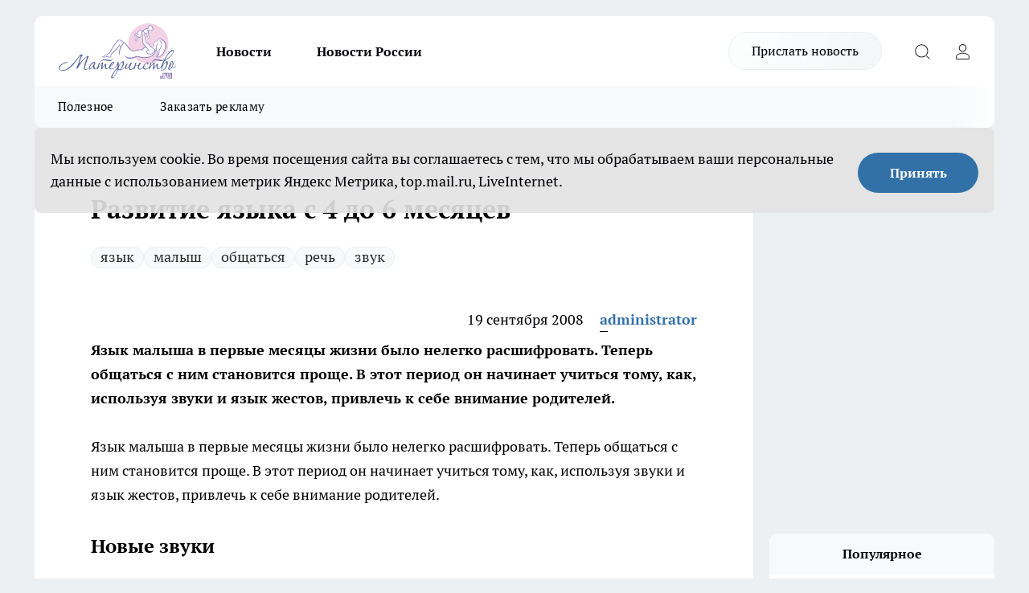

--- FILE ---
content_type: text/html; charset=utf-8
request_url: https://materinstvo.ru/4_month/1770
body_size: 33801
content:
<!DOCTYPE html><html lang="ru" id="KIROV"><head><meta charSet="utf-8"/><meta property="og:url" content="https://materinstvo.ru/4_month/1770"/><meta name="twitter:card" content="summary"/><title>Развитие языка с 4 до 6 месяцев</title><meta name="keywords" content=""/><meta name="description" content="Язык малыша в первые месяцы жизни было нелегко расшифровать. Теперь общаться с ним становится проще. В этот период он начинает учиться тому, как, используя звуки и язык жестов, привлечь к себе внимание родителей."/><meta property="og:type" content="article"/><meta property="og:title" content="Развитие языка с 4 до 6 месяцев"/><meta property="og:description" content="Язык малыша в первые месяцы жизни было нелегко расшифровать. Теперь общаться с ним становится проще. В этот период он начинает учиться тому, как, используя звуки и язык жестов, привлечь к себе внимание родителей."/><meta property="og:image" content="/userfiles/pictitle/1770.png"/><meta property="og:image:width" content="800"/><meta property="og:image:height" content="400"/><meta property="og:site_name" content="Материнство"/><meta name="twitter:title" content="Развитие языка с 4 до 6 месяцев"/><meta name="twitter:description" content="Язык малыша в первые месяцы жизни было нелегко расшифровать. Теперь общаться с ним становится проще. В этот период он начинает учиться тому, как, используя звуки и язык жестов, привлечь к себе внимание родителей."/><meta name="twitter:image:src" content="/userfiles/pictitle/1770.png"/><link rel="canonical" href="https://materinstvo.ru/4_month/1770"/><link rel="amphtml" href="https://materinstvo.ru/amp/1770"/><meta name="robots" content="max-image-preview:large"/><meta name="author" content="https://materinstvo.ru/redactors/1"/><meta property="og:locale" content="ru_RU"/><meta name="viewport" content="width=device-width, initial-scale=1"/><script type="application/ld+json">{
                  "@context":"http://schema.org",
                  "@type": "Article",
                  "headline": "Развитие языка с 4 до 6 месяцев ",
                  "image": "https://materinstvo.ru/userfiles/pictitle/1770.png",
                  "author": [
                    {
                      "@type":"Person",
                      "name":"administrator",
                      "url": "https://materinstvo.ru/redactors/1"
                    }
                  ],
                  "@graph": [
                      {
                        "@type":"BreadcrumbList",
                        "itemListElement":[
                            {
                              "@type":"ListItem",
                              "position":1,
                              "item":{
                                "@id":"https://materinstvo.ru/4_month",
                                "name":"Четвертый месяц"
                               }
                             }
                           ]
                       },
                       {
                        "@type": "NewsArticle",
                        "@id": "https://materinstvo.ru/4_month/1770",
                        "headline": "Развитие языка с 4 до 6 месяцев ",
                        "datePublished":"2008-09-19T00:00:00.000Z",
                        "dateModified":"2025-03-26T10:54:00.000Z",
                        "text": "Язык малыша в первые месяцы жизни было нелегко расшифровать. Теперь общаться с ним становится проще. В этот период он начинает учиться тому, как, используя звуки и язык жестов, привлечь к себе внимание родителей.  Новые звуки  Малыш широко раскрывает рот и произносит: \"Ах\", затем его рот округляется, и этот звук превращается в \"ох\". Как только ребенок осознает, что для нового звука нужно просто больше вытянуть губы, он с увлечением пробует, что у него еще может получиться. Перед тем, как издать такой звук, он чуть-чуть задерживает дыхание. Малыш начинает растягивать звуки (\"ах-ох-ахох\"). Чаще это бывает, когда он хочет, чтобы с ним поиграли или приласкали.  Ключевые звуки. Постарайтесь научиться связывать те или иные звуки, издаваемые малышом, с определенными его потребностями. Тогда он быстрее осознает звуковую ценность различных сигналов и у него будет больше стимулов продолжить беседу с вами.  Громкие звуки. Малыш узнал не только о том, что он в состоянии произносить короткие и долгие звуки, но и о том, что они могут получаться очень громкими, если набрать побольше воздуха. Иногда у него вырывается просто жуткий вопль. Но это скоро пройдет, если вы дадите ему понять, что лучше общаться с помощью приятно звучащих сигналов. Ребенок пробует издавать все новые и новые звуки, чтобы выяснить, какие же из них больше нравятся ему самому и какие производят большее впечатление на других. Вы можете помочь малышу быстрее разобраться в этом, если на его громкие крики будете отвечать приятным шепотом. Малыш готов принять информацию к размышлению.  Смешные звуки. Когда в состоянии возбуждения во время игры малыш очень быстро пропускает воздух через голосовые связки, возникает некий всхлипывающий звук, напоминающий смех. Вы хотите, чтобы малыш еще посмеялся? Игриво пощекочите его, сыграйте с ним в \"Идет коза рогатая\", попробуйте, как бы дурачась, издать какие-нибудь необычные звуки. Скорее всего это заставит его вновь засмеяться. Ведь если подобные звуки вашего малыша кажутся смешными вам, то и ваши вызовут у него такую же реакцию, так посмейтесь вместе.  Фырканье. Первыми из десятков звуков, издаваемых малышом в период от 4 до 6 месяцев, будут различные вариации фырканья, возникающие, когда он выдувает пузыри воздуха и они лопаются. Такие звуки появляются, когда воздух проходит через наполненный слюной рот и сжатые губы. Чем ближе к появлению зубов, тем громче и чаще фырканье, и постепенно оно переходит в лепет.  Детский лепет. В возрасте между 4 и 6 месяцами ребенок начинает издавать первые речеподобные звуки - лепет. Он соединяет гласные и согласные звуки и многократно повторяет их (\"ба-ба-ба-ба\"). Более отчетливым лепет становится на следующей стадии развития - от 6 до 9 месяцев.                           Драгоценные записи         Хотите сохранить возможность позабавиться некоторыми издаваемыми вашим малышом звуками? Записывайте их на магнитофон. На каждом этапе развития есть свои характерные звуки. Слушая эти записи, вы уже в первые месяцы сможете выделить некоторые повторяющиеся элементы: выражение удовлетворения (\"ах\") или ожидания (\"э-э-э!\"). Мы держали магнитофон около детской кроватки. Наиболее интересная запись получалась по утрам, когда малыш только просыпается и как бы радостно объявляет миру о своем пробуждении. Видеокамера поможет запечатлеть подробности языка телодвижений малыша. Торопитесь, ведь скоро эти чудесные нотки и \"прекрасные манеры\" уйдут в прошлое.                           Первые уроки языка         Освоение речевых навыков доставляет малышу огромное удовольствие и помогает вам лучше понимать друг друга. Попробуйте помочь ему справиться с этим нелегким делом. Вот несколько простейших приемов.  Речь начинается со знакомых звуков. Начинайте свой диалог с малышом со знакомого слова, например его имени, и повторяйте его как можно чаще и напевнее. В 4 месяца большинство детей уже откликаются на свое имя. В это время дети замечают, что существуют отдельные слова, с которыми обращаются только к ним, например, \"сладенький\", \"лапонька\". Узнает малыш и особый тон вашего голоса при обращении к нему. Хотите проверить, знает ли ребенок свое имя? Заговорите с ним, стоя за его спиной и не называя по имени. Теперь сначала произнесите имя, а затем повторите все сказанное. Более вероятно, что малыш повернется к вам после второй вашей попытки.  Как удержать его внимание. Малышам нравится, когда их приглашают к разговору общепринятым способом. Такие слова, как \"эй\" и \"привет\", вполне подходят для этого. Если на протяжении разговора вы заметите, что внимание ребенка рассеивается, вновь привлеките его теми же словами.  Передразнивание. Разговаривая с малышом, начните выразительно произносить \"ах\" (с широко открытым ртом и соответствующей мимикой). Возможно, и он откроет рот и попробует сделать так же. Затем медленно округлите губы, чтобы произнести \"ох\", и малыш снова \"передразнит\" вас. Стремление подражать вам показывает, что ребенок осознанно пытается научиться говорить.  Кто как называется. Попробуйте объяснить ребенку, как называются его игрушки или домашние животные. Употребляйте простые слова. Вот как, например, объяснить малышу, что кошка это \"киса\". Сначала привлеките его внимание (\"Эй, малыш!\"), а когда он посмотрит на вас, медленно переведите взгляд на кошку. Если он проследит за вашим взглядом и тоже посмотрит на нее, отчетливо произнесите дружелюбным тоном: \"Киса!\". Возможно, он и не повернется без вашего дополнительного жеста рукой. Но на следующей стадии развития (с 6 до 9 месяцев) малыш посмотрит на проходящую мимо кошку, если вы просто скажете \"киса\" - без всяких жестов.  Инициатива малыша. Если ребенок сам проявляет интерес к какому-то предмету, у вас появляется возможность сделать еще один шаг вперед в развитии его речевых навыков. Например, если он заинтересовался кошкой, скажите ему: \"Это киса!\" В этом случае срабатывает хорошо известный принцип: изучение того, что вызвало интерес ребенка, ведет к лучшему запоминанию. Другой пример. Малыш чихнул - скажите ему: \"Будь здоров!\" После нескольких повторов этой ситуации ребенок, чихнув, будет поворачиваться к вам, ожидая знакомого: \"Будь здоров!\"  \"Эхо\". Другой способ поощрить развитие речи малыша - откликаться, как эхо, на издаваемые им звуки. Ваша имитация подскажет малышу, что вы слушаете его, а значит, проявляете интерес и к нему самому.  Разговор по очереди. Диалог предполагает особый ритм: за словами следует пауза для ответа (говорить и слушать). В разговорах с ребенком дайте ему почувствовать, что умение слушать очень важно для общения. В момент, когда ребенок внимательно слушает вас и молчит, он наиболее восприимчив к обучению языку. Активное участие родителей в освоении ребенком языковых навыков поможет вам лучше общаться. Эти уроки ценны не только для малыша, но они многому научат и вас.  Игра в \"гляделки\". Малыш поворачивает голову в вашу сторону, улыбается, издает какие-то звуки - этими знаками он привлекает ваше внимание. Общаться с ним вы можете не только с помощью слов, но и взглядами (\"глаза в глаза\"). Взрослые редко подолгу смотрят в глаза друг другу, за исключением тех случаев, когда влюблены. Родители и дети могут пребывать в таком состоянии довольно длительное время. В моей практике были случаи, когда малыши не отрывали взгляда от своих родителей до 30 секунд. Они практически всегда выходят победителями игры в \"гляделки\", поскольку могут гораздо дольше удерживать сфокусированный неморгающий взгляд.                           Призыв к общению         Способность разными сигналами привлечь внимание родителей к своим занятиям или для удовлетворения собственных потребностей - один из наиболее значительных навыков общения в возрасте от 4 до 6 месяцев.  Из дневника Марты: \"Когда Мэтью хочет, чтобы его взяли на руки и покормили, он подает первый сигнал - поеживается. Потом начинает издавать особые звуки (\"а-а-а-а-а\"), перемежающиеся короткими вздохами и выдохами, и поворачивается к моей груди.  Однажды Мэтью капризничал у меня на руках, и я никак не могла его успокоить. Он смотрел в сторону своего детского креслица и тянулся к нему. Когда я сообразила, чего он хочет, и предоставила в его распоряжение этот вращающийся стульчик, мир был восстановлен\". Язык жестов         На этом этапе развития появляется еще один существенный элемент - язык жестов. Пока эти движения малыша почти неуловимы, например наклон головы в сторону желаемого предмета или поворот всем туловищем в кроватке, когда вы проходите мимо. Потом эти жесты станут гораздо более выразительными. Чем лучше вы будете понимать их и отвечать, тем быстрее ребенок освоит этот язык. Уверенность в том, что его понимают, - могущественнейший фактор самооценки малыша.                           Ну и как насчет баловства?         \"Не слишком ли я потакаю малышу?\" - спросите вы однажды сами себя. Давным-давно представители старой и весьма ошибочной школы воспитания детей утверждали, что чрезмерная отзывчивость родителей на запросы младенцев портит их, дети становятся капризными, зависимыми и надоедливыми. Времена этого учения давно прошли. Многими томами исследований подтверждена обратная теория: у заботливых родителей вырастают здоровые, независимые и меньше хныкающие дети. Поэтому выбросите из головы страх избаловать вашего младенца. ",
                        "author": [
                             {
                               "@type":"Person",
                               "name":"administrator",
                               "url": "https://materinstvo.ru/redactors/1"
                              }
                          ],
                        "about": [{
           "name": "язык"
         },{
           "name": "малыш"
         },{
           "name": "общаться"
         },{
           "name": "речь"
         },{
           "name": "звук"
         }],
                        "url": "https://materinstvo.ru/4_month/1770",
                        "image": "https://materinstvo.ru/userfiles/pictitle/1770.png"
                       }
                   ]
               }
              </script><meta name="next-head-count" content="23"/><link rel="preload" href="/fonts/ptserif.woff2" type="font/woff2" as="font" crossorigin="anonymous"/><link rel="preload" href="/fonts/ptserifbold.woff2" type="font/woff2" as="font" crossorigin="anonymous"/><link rel="manifest" href="/manifest.json"/><link type="application/rss+xml" href="https://materinstvo.ru/rss.xml" rel="alternate" title="Материнство — беременность, дети, семья, льготы и всё для мам"/><link rel="preload" href="/_next/static/css/01e2eefe92cdbc49.css" as="style"/><link rel="stylesheet" href="/_next/static/css/01e2eefe92cdbc49.css" data-n-g=""/><link rel="preload" href="/_next/static/css/ce4f00f170815283.css" as="style"/><link rel="stylesheet" href="/_next/static/css/ce4f00f170815283.css" data-n-p=""/><link rel="preload" href="/_next/static/css/781852e0b823d7d2.css" as="style"/><link rel="stylesheet" href="/_next/static/css/781852e0b823d7d2.css" data-n-p=""/><link rel="preload" href="/_next/static/css/8674c61f02971e43.css" as="style"/><link rel="stylesheet" href="/_next/static/css/8674c61f02971e43.css" data-n-p=""/><noscript data-n-css=""></noscript><script defer="" nomodule="" src="/_next/static/chunks/polyfills-c67a75d1b6f99dc8.js"></script><script src="/_next/static/chunks/webpack-a4078e7f235a5e0e.js" defer=""></script><script src="/_next/static/chunks/framework-1adfb61063e4f8a7.js" defer=""></script><script src="/_next/static/chunks/main-e58e7b9204b3d76e.js" defer=""></script><script src="/_next/static/chunks/pages/_app-0d292df722c42180.js" defer=""></script><script src="/_next/static/chunks/891-900413e3e96b409d.js" defer=""></script><script src="/_next/static/chunks/9670-af82ad4aafbb69f2.js" defer=""></script><script src="/_next/static/chunks/1911-7b2cb5bfeb3ee1e0.js" defer=""></script><script src="/_next/static/chunks/8687-0bcd404440e2904b.js" defer=""></script><script src="/_next/static/chunks/8418-892468368d7cc4e5.js" defer=""></script><script src="/_next/static/chunks/2966-dbc2f2ef698b898b.js" defer=""></script><script src="/_next/static/chunks/8174-4b840a11715a1e7f.js" defer=""></script><script src="/_next/static/chunks/3917-44659cb0ff32ac0b.js" defer=""></script><script src="/_next/static/chunks/pages/%5Brubric%5D/%5Bid%5D-f27027d4b7434262.js" defer=""></script><script src="/_next/static/-r9N1I8ITX9PaRRS78syP/_buildManifest.js" defer=""></script><script src="/_next/static/-r9N1I8ITX9PaRRS78syP/_ssgManifest.js" defer=""></script><style id="__jsx-3810719965">.pensnewsHeader.jsx-3810719965 .header_hdrWrp__Hevb2.jsx-3810719965{background-color:#ffcc01}@media screen and (max-width:1024px){.header_hdr__G1vAy.pensnewsHeader.jsx-3810719965{border-bottom:none}}@media screen and (max-width:640px){.header_hdr__G1vAy.pensnewsHeader.jsx-3810719965{border-left:none;border-right:none}}</style><style id="__jsx-118e745f8e3bc100">.logoPg23.jsx-118e745f8e3bc100{width:110px}.logo-irkutsk.jsx-118e745f8e3bc100,.logo-irkutsk.jsx-118e745f8e3bc100 img.jsx-118e745f8e3bc100{width:180px}.pensnewsHeader.jsx-118e745f8e3bc100{width:110px}.logo-media41.jsx-118e745f8e3bc100{width:105px}@media screen and (max-width:1024px){.logoPg23.jsx-118e745f8e3bc100{width:85px}.logo-media41.jsx-118e745f8e3bc100{width:70px}.pensnewsHeader.jsx-118e745f8e3bc100{width:88px}.logo-irkutsk.jsx-118e745f8e3bc100,.logo-irkutsk.jsx-118e745f8e3bc100 img.jsx-118e745f8e3bc100{width:110px}}</style><style id="__jsx-3166817074">.pensnewsHeader.link-custom_lkg__KBV5S.jsx-3166817074{background:#fff}</style><style id="__jsx-4bc5312448bc76c0">.pensnewsHeader.jsx-4bc5312448bc76c0{background:#ffc000}.pensnewsHeader.jsx-4bc5312448bc76c0::before{background:-webkit-linear-gradient(left,rgba(255,255,255,0)0%,#ffc000 100%);background:-moz-linear-gradient(left,rgba(255,255,255,0)0%,#ffc000 100%);background:-o-linear-gradient(left,rgba(255,255,255,0)0%,#ffc000 100%);background:linear-gradient(to right,rgba(255,255,255,0)0%,#ffc000 100%)}</style></head><body><div id="body-scripts"></div><div id="__next"><div></div><div class="project-layout_projectLayout__3Pcsb"><header class="jsx-3810719965 header_hdr__G1vAy logo-materinstvo"><div class="container-layout_container__1AyyB"><div class="jsx-3810719965 header_hdrWrp__Hevb2"><button type="button" aria-label="Открыть меню" class="burger_burger__5WgUk burger_burgerHide__e90uD"></button><div class="jsx-118e745f8e3bc100 logo_lg__6mUsM logo-materinstvo"><a class="jsx-118e745f8e3bc100" href="/"><img src="/logo.svg" alt="Логотип новостного портала Прогород" width="146" loading="lazy" class="jsx-118e745f8e3bc100"/></a></div><div class="jsx-3810719965 "><nav class=""><ul class="nav_nv__LTLnX nav_nvMain__RNgL7"><li><a class="nav_nvLk__w58Wo" href="/news">Новости</a></li><li><a class="nav_nvLk__w58Wo" href="/novosti-rossii">Новости России</a></li></ul></nav></div><div class="jsx-3810719965 header_hdrBtnRight__heBh_"><a href="/offer-news" class="jsx-3166817074 link-custom_lkg__KBV5S link-custom_lkgHdr__PYEKK logo-materinstvo">Прислать новость</a><button type="button" aria-label="Открыть поиск" class="jsx-3810719965 header_hdrBtnIcon__a9Ofp header_hdrBtnIconSrch__Po402"></button><button type="button" aria-label="Войти на сайт" class="jsx-3810719965 header_hdrBtnIcon__a9Ofp header_hdrBtnIconPrfl__ZqxUM"></button></div></div></div></header><div class="jsx-4bc5312448bc76c0 sub-menu_sbm__NEMqw"><div class="container-layout_container__1AyyB"><div class="jsx-4bc5312448bc76c0 sub-menu_sbmWrp__cQf1J logo-materinstvo"><ul class="jsx-4bc5312448bc76c0 sub-menu_sbmLs__cPkmi"><li><a class="sub-menu_sbmLk__2sh_t" rel="noopener noreferrer" target="_blank" href="https://materinstvo.ru/tags/poleznoe">Полезное</a></li><li><a class="sub-menu_sbmLk__2sh_t" rel="noopener noreferrer" target="_blank" href="https://vk.com/iv__anya">Заказать рекламу</a></li></ul></div></div></div><div class="container-layout_container__1AyyB"></div><div class="notifycation_notifycation__BeRRP notifycation_notifycationActive__0KCtX"><div class="notifycation_notifycationWrap__8lzkG"><div class="notifycation_notifycationInfoText__yBUtI"><span class="notifycation_notifycationText__mCxhK"><p>Мы используем cookie. Во время посещения сайта вы соглашаетесь с тем, что мы обрабатываем ваши персональные данные с использованием метрик Яндекс Метрика, top.mail.ru, LiveInternet.</p>
</span></div><button class="button_button__eJwei notifycation_notifycationBtn__49u6j" type="button">Принять</button></div></div><main><div class="container-layout_container__1AyyB"><div id="article-main"><div class="article-next is-current" data-article-id="1770"><div class="project-col2-layout_grid__blcZV"><div><div><div class="article_article__N5L0U" itemType="http://schema.org/NewsArticle" itemscope=""><meta itemProp="identifier" content="1770"/><meta itemProp="name" content="Развитие языка с 4 до 6 месяцев"/><div class="article-body_articleBody__fiSBh" itemProp="articleBody" id="articleBody"><div class="article-layout_wrap__ppU59"><h1 itemProp="headline">Развитие языка с 4 до 6 месяцев</h1><ul class="article-tags_articleTags__n_Im6"><li class="article-tags_articleTagsItem___8_MQ"><a href="/tags/azyk" class="article-tags_articleTagsLink__El86x">язык</a></li><li class="article-tags_articleTagsItem___8_MQ"><a href="/tags/malys" class="article-tags_articleTagsLink__El86x">малыш</a></li><li class="article-tags_articleTagsItem___8_MQ"><a href="/tags/obsatsa" class="article-tags_articleTagsLink__El86x">общаться</a></li><li class="article-tags_articleTagsItem___8_MQ"><a href="/tags/rec" class="article-tags_articleTagsLink__El86x">речь</a></li><li class="article-tags_articleTagsItem___8_MQ"><a href="/tags/zvuk" class="article-tags_articleTagsLink__El86x">звук</a></li></ul><ul class="article-info_articleInfo__uzwts"><li class="article-info_articleInfoItem__1qSY9"><span itemProp="datePublished" content="Fri Sep 19 2008 04:00:00 GMT+0400 (Moscow Summer Time)" class="article-info_articleInfoDate__S0E0P">19 сентября 2008</span></li><li class="article-info_articleInfoItem__1qSY9" itemProp="author" itemscope="" itemType="http://schema.org/Person"><meta itemProp="name" content="administrator"/><a class="article-info_articleInfoAuthor__W0ZnW" itemProp="url" href="/redactors/1">administrator</a></li></ul><div><p><strong>Язык малыша в первые месяцы жизни было нелегко расшифровать. Теперь общаться с ним становится проще. В этот период он начинает учиться тому, как, используя звуки и язык жестов, привлечь к себе внимание родителей. </strong></p>
<p>Язык малыша в первые месяцы жизни было нелегко расшифровать. Теперь общаться с ним становится проще. В этот период он начинает учиться тому, как, используя звуки и язык жестов, привлечь к себе внимание родителей.</p></div><div>

<h2>Новые звуки</h2>

<p>Малыш широко раскрывает рот и произносит: "Ах", затем его рот округляется, и этот звук превращается в "ох". Как только ребенок осознает, что для нового звука нужно просто больше вытянуть губы, он с увлечением пробует, что у него еще может получиться. Перед тем, как издать такой звук, он чуть-чуть задерживает дыхание. Малыш начинает растягивать звуки ("ах-ох-ахох"). Чаще это бывает, когда он хочет, чтобы с ним поиграли или приласкали.<br>
<br>
<strong>Ключевые звуки.</strong> Постарайтесь научиться связывать те или иные звуки, издаваемые малышом, с определенными его потребностями. Тогда он быстрее осознает звуковую ценность различных сигналов и у него будет больше стимулов продолжить беседу с вами.<br>
<br>
<strong>Громкие звуки.</strong> Малыш узнал не только о том, что он в состоянии произносить короткие и долгие звуки, но и о том, что они могут получаться очень громкими, если набрать побольше воздуха. Иногда у него вырывается просто жуткий вопль. Но это скоро пройдет, если вы дадите ему понять, что лучше общаться с помощью приятно звучащих сигналов. Ребенок пробует издавать все новые и новые звуки, чтобы выяснить, какие же из них больше нравятся ему самому и какие производят большее впечатление на других. Вы можете помочь малышу быстрее разобраться в этом, если на его громкие крики будете отвечать приятным шепотом. Малыш готов принять информацию к размышлению.<br>
<br>
<strong>Смешные звуки.</strong> Когда в состоянии возбуждения во время игры малыш очень быстро пропускает воздух через голосовые связки, возникает некий всхлипывающий звук, напоминающий смех. Вы хотите, чтобы малыш еще посмеялся? Игриво пощекочите его, сыграйте с ним в "Идет коза рогатая", попробуйте, как бы дурачась, издать какие-нибудь необычные звуки. Скорее всего это заставит его вновь засмеяться. Ведь если подобные звуки вашего малыша кажутся смешными вам, то и ваши вызовут у него такую же реакцию, так посмейтесь вместе.<br>
<br>
<strong>Фырканье.</strong> Первыми из десятков звуков, издаваемых малышом в период от 4 до 6 месяцев, будут различные вариации фырканья, возникающие, когда он выдувает пузыри воздуха и они лопаются. Такие звуки появляются, когда воздух проходит через наполненный слюной рот и сжатые губы. Чем ближе к появлению зубов, тем громче и чаще фырканье, и постепенно оно переходит в лепет.<br>
<br>
<strong>Детский лепет.</strong> В возрасте между 4 и 6 месяцами ребенок начинает издавать первые речеподобные звуки - лепет. Он соединяет гласные и согласные звуки и многократно повторяет их ("ба-ба-ба-ба"). Более отчетливым лепет становится на следующей стадии развития - от 6 до 9 месяцев.</p></div><div>

<p> </p></div><div>

<p> </p>

<p> </p>

<p> </p>

<p> </p>

<h2>Драгоценные записи</h2>

<p> </p>

<p><br>
Хотите сохранить возможность позабавиться некоторыми издаваемыми вашим малышом звуками? Записывайте их на магнитофон. На каждом этапе развития есть свои характерные звуки. Слушая эти записи, вы уже в первые месяцы сможете выделить некоторые повторяющиеся элементы: выражение удовлетворения ("ах") или ожидания ("э-э-э!"). Мы держали магнитофон около детской кроватки. Наиболее интересная запись получалась по утрам, когда малыш только просыпается и как бы радостно объявляет миру о своем пробуждении. Видеокамера поможет запечатлеть подробности языка телодвижений малыша. Торопитесь, ведь скоро эти чудесные нотки и "прекрасные манеры" уйдут в прошлое.</p>

<p> </p>

<p> </p>

<p> </p>

<p> </p>

<p> </p>

<h2>Первые уроки языка</h2>

<p> </p>

<p><br>
Освоение речевых навыков доставляет малышу огромное удовольствие и помогает вам лучше понимать друг друга. Попробуйте помочь ему справиться с этим нелегким делом. Вот несколько простейших приемов.<br>
<br>
Речь начинается со знакомых звуков. Начинайте свой диалог с малышом со знакомого слова, например его имени, и повторяйте его как можно чаще и напевнее. В 4 месяца большинство детей уже откликаются на свое имя. В это время дети замечают, что существуют отдельные слова, с которыми обращаются только к ним, например, "сладенький", "лапонька". Узнает малыш и особый тон вашего голоса при обращении к нему. Хотите проверить, знает ли ребенок свое имя? Заговорите с ним, стоя за его спиной и не называя по имени. Теперь сначала произнесите имя, а затем повторите все сказанное. Более вероятно, что малыш повернется к вам после второй вашей попытки.<br>
<br>
<strong>Как удержать его внимание. </strong>Малышам нравится, когда их приглашают к разговору общепринятым способом. Такие слова, как "эй" и "привет", вполне подходят для этого. Если на протяжении разговора вы заметите, что внимание ребенка рассеивается, вновь привлеките его теми же словами.<br>
<br>
<strong>Передразнивание.</strong> Разговаривая с малышом, начните выразительно произносить "ах" (с широко открытым ртом и соответствующей мимикой). Возможно, и он откроет рот и попробует сделать так же. Затем медленно округлите губы, чтобы произнести "ох", и малыш снова "передразнит" вас. Стремление подражать вам показывает, что ребенок осознанно пытается научиться говорить.<br>
<br>
<strong>Кто как называется.</strong> Попробуйте объяснить ребенку, как называются его игрушки или домашние животные. Употребляйте простые слова. Вот как, например, объяснить малышу, что кошка это "киса". Сначала привлеките его внимание ("Эй, малыш!"), а когда он посмотрит на вас, медленно переведите взгляд на кошку. Если он проследит за вашим взглядом и тоже посмотрит на нее, отчетливо произнесите дружелюбным тоном: "Киса!". Возможно, он и не повернется без вашего дополнительного жеста рукой. Но на следующей стадии развития (с 6 до 9 месяцев) малыш посмотрит на проходящую мимо кошку, если вы просто скажете "киса" - без всяких жестов.<br>
<br>
<strong>Инициатива малыша.</strong> Если ребенок сам проявляет интерес к какому-то предмету, у вас появляется возможность сделать еще один шаг вперед в развитии его речевых навыков. Например, если он заинтересовался кошкой, скажите ему: "Это киса!" В этом случае срабатывает хорошо известный принцип: изучение того, что вызвало интерес ребенка, ведет к лучшему запоминанию. Другой пример. Малыш чихнул - скажите ему: "Будь здоров!" После нескольких повторов этой ситуации ребенок, чихнув, будет поворачиваться к вам, ожидая знакомого: "Будь здоров!"<br>
<br>
<strong>"Эхо".</strong> Другой способ поощрить развитие речи малыша - откликаться, как эхо, на издаваемые им звуки. Ваша имитация подскажет малышу, что вы слушаете его, а значит, проявляете интерес и к нему самому.<br>
<br>
<strong>Разговор по очереди.</strong> Диалог предполагает особый ритм: за словами следует пауза для ответа (говорить и слушать). В разговорах с ребенком дайте ему почувствовать, что умение слушать очень важно для общения. В момент, когда ребенок внимательно слушает вас и молчит, он наиболее восприимчив к обучению языку. Активное участие родителей в освоении ребенком языковых навыков поможет вам лучше общаться. Эти уроки ценны не только для малыша, но они многому научат и вас.<br>
<br>
<strong>Игра в "гляделки".</strong> Малыш поворачивает голову в вашу сторону, улыбается, издает какие-то звуки - этими знаками он привлекает ваше внимание. Общаться с ним вы можете не только с помощью слов, но и взглядами ("глаза в глаза"). Взрослые редко подолгу смотрят в глаза друг другу, за исключением тех случаев, когда влюблены. Родители и дети могут пребывать в таком состоянии довольно длительное время. В моей практике были случаи, когда малыши не отрывали взгляда от своих родителей до 30 секунд. Они практически всегда выходят победителями игры в "гляделки", поскольку могут гораздо дольше удерживать сфокусированный неморгающий взгляд.</p>

<p> </p>

<p> </p>

<p> </p>

<p> </p>

<p> </p>

<h2>Призыв к общению</h2>

<p> </p>

<p><br>
Способность разными сигналами привлечь внимание родителей к своим занятиям или для удовлетворения собственных потребностей - один из наиболее значительных навыков общения в возрасте от 4 до 6 месяцев.<br>
<br>
Из дневника Марты: <em>"Когда Мэтью хочет, чтобы его взяли на руки и покормили, он подает первый сигнал - поеживается. Потом начинает издавать особые звуки ("а-а-а-а-а"), перемежающиеся короткими вздохами и выдохами, и поворачивается к моей груди.<br>
<br>
Однажды Мэтью капризничал у меня на руках, и я никак не могла его успокоить. Он смотрел в сторону своего детского креслица и тянулся к нему. Когда я сообразила, чего он хочет, и предоставила в его распоряжение этот вращающийся стульчик, мир был восстановлен". </em></p>

<p> </p>

<p> </p>

<p> </p>

<p> </p>

<p> </p>

<h2>Язык жестов</h2>

<p> </p>

<p><br>
На этом этапе развития появляется еще один существенный элемент - язык жестов. Пока эти движения малыша почти неуловимы, например наклон головы в сторону желаемого предмета или поворот всем туловищем в кроватке, когда вы проходите мимо. Потом эти жесты станут гораздо более выразительными. Чем лучше вы будете понимать их и отвечать, тем быстрее ребенок освоит этот язык. Уверенность в том, что его понимают, - могущественнейший фактор самооценки малыша.</p>

<p> </p>

<p> </p>

<p> </p>

<p> </p>

<p> </p>

<h2>Ну и как насчет баловства?</h2>

<p> </p>

<p><br>
"Не слишком ли я потакаю малышу?" - спросите вы однажды сами себя. Давным-давно представители старой и весьма ошибочной школы воспитания детей утверждали, что чрезмерная отзывчивость родителей на запросы младенцев портит их, дети становятся капризными, зависимыми и надоедливыми. Времена этого учения давно прошли. Многими томами исследований подтверждена обратная теория: у заботливых родителей вырастают здоровые, независимые и меньше хныкающие дети. Поэтому выбросите из головы страх избаловать вашего младенца.</p>

<p> </p>

<p> </p>

<p> </p>
</div><div class="article-body_articleBodyGallery___kxnx"></div></div></div><p>...</p><div class="article-social_articleSocial__XxkFc"><ul class="article-social_articleSocialList__RT4N_"><li class="article-social_articleSocialItem__Tlaeb"><button aria-label="vk" class="react-share__ShareButton article-social_articleSocialIcon__bO__7 article-social_articleSocialIconVk__lCv1v" style="background-color:transparent;border:none;padding:0;font:inherit;color:inherit;cursor:pointer"> </button><span class="react-share__ShareCount article-social_articleSocialCount__Bv_02" url="https://materinstvo.ru/4_month/1770">0<!-- --></span></li><li class="article-social_articleSocialItem__Tlaeb"><button aria-label="whatsapp" class="react-share__ShareButton article-social_articleSocialIcon__bO__7 article-social_articleSocialIconWs__GX1nz" style="background-color:transparent;border:none;padding:0;font:inherit;color:inherit;cursor:pointer"></button></li><li class="article-social_articleSocialItem__Tlaeb"><button aria-label="telegram" class="react-share__ShareButton" style="background-color:transparent;border:none;padding:0;font:inherit;color:inherit;cursor:pointer"><span class="article-social_articleSocialIcon__bO__7 article-social_articleSocialIconTm__21cTB"></span></button></li></ul></div><div><div class="bannersInnerArticleAfterTags"></div></div></div></div></div><div class="project-col2-layout_colRight__4tTcN"><div class="rows-layout_rows__3bztI"><div class="contentRightMainBanner"></div><div class="news-column_nwsCln__D57Ck"><div class="news-column_nwsClnInner__czYW8" style="height:auto"><h2 class="news-column_nwsClnTitle__oO_5p">Популярное</h2><ul class="news-column_nwsClnContainer__o9oJT"><li class="news-column-item_newsColumnItem__T8HDp"><a class="news-column-item_newsColumnItemLink___vq2I" title="Если вам от 55 до 75 лет: 8 золотых правил для каждой женщины" href="/novosti-rossii/11885"><h3 class="news-column-item_newsColumnItemTitle__q25Nk"><span class="news-column-item_newsColumnItemTitleInner__BE2lu">Если вам от 55 до 75 лет: 8 золотых правил для каждой женщины</span></h3><span class="news-column-item_newsColumnItemTime__oBzoe">10 января <!-- --></span></a></li><li class="news-column-item_newsColumnItem__T8HDp"><a class="news-column-item_newsColumnItemLink___vq2I" title="Сила природы стирает морщины: это средство за 200 рублей из аптеки осветляет кожу и возвращает ей фарфоровое сияние" href="/novosti-rossii/11838"><h3 class="news-column-item_newsColumnItemTitle__q25Nk"><span class="news-column-item_newsColumnItemTitleInner__BE2lu">Сила природы стирает морщины: это средство за 200 рублей из аптеки осветляет кожу и возвращает ей фарфоровое сияние</span></h3><span class="news-column-item_newsColumnItemTime__oBzoe">7 января <!-- --></span></a></li><li class="news-column-item_newsColumnItem__T8HDp"><a class="news-column-item_newsColumnItemLink___vq2I" title="5 товаров из Фикс Прайса, которые я всегда беру, и 5 — которые лучше не трогать: чек-лист от постоянного покупателя" href="/novosti-rossii/11869"><h3 class="news-column-item_newsColumnItemTitle__q25Nk"><span class="news-column-item_newsColumnItemTitleInner__BE2lu">5 товаров из Фикс Прайса, которые я всегда беру, и 5 — которые лучше не трогать: чек-лист от постоянного покупателя</span></h3><span class="news-column-item_newsColumnItemTime__oBzoe">9 января <!-- --></span></a></li><li class="news-column-item_newsColumnItem__T8HDp"><a class="news-column-item_newsColumnItemLink___vq2I" title="Как правильно наносить помаду после 50 лет, чтобы не подчеркнуть морщины: 4 трюка визажистов" href="/novosti-rossii/11809"><h3 class="news-column-item_newsColumnItemTitle__q25Nk"><span class="news-column-item_newsColumnItemTitleInner__BE2lu">Как правильно наносить помаду после 50 лет, чтобы не подчеркнуть морщины: 4 трюка визажистов</span></h3><span class="news-column-item_newsColumnItemTime__oBzoe">5 января <!-- --></span></a></li><li class="news-column-item_newsColumnItem__T8HDp"><a class="news-column-item_newsColumnItemLink___vq2I" title="Дачники, берите на заметку: в Фикс Прайсе сейчас много нужного для сада и огорода – делюсь полезными находками" href="/novosti-rossii/11836"><h3 class="news-column-item_newsColumnItemTitle__q25Nk"><span class="news-column-item_newsColumnItemTitleInner__BE2lu">Дачники, берите на заметку: в Фикс Прайсе сейчас много нужного для сада и огорода – делюсь полезными находками</span></h3><span class="news-column-item_newsColumnItemTime__oBzoe">7 января <!-- --></span></a></li><li class="news-column-item_newsColumnItem__T8HDp"><a class="news-column-item_newsColumnItemLink___vq2I" title="Скачал МАХ: рассказываю, стоит ли устанавливать новый российский мессенджер" href="/novosti-rossii/11943"><h3 class="news-column-item_newsColumnItemTitle__q25Nk"><span class="news-column-item_newsColumnItemTitleInner__BE2lu">Скачал МАХ: рассказываю, стоит ли устанавливать новый российский мессенджер</span></h3><span class="news-column-item_newsColumnItemTime__oBzoe">14 января <!-- --></span></a></li><li class="news-column-item_newsColumnItem__T8HDp"><a class="news-column-item_newsColumnItemLink___vq2I" title="Выпадет выигрышный лотерейный билет: Глоба назвала знак, который станет суперзвездой в конце января" href="/novosti-rossii/11904"><h3 class="news-column-item_newsColumnItemTitle__q25Nk"><span class="news-column-item_newsColumnItemTitleInner__BE2lu">Выпадет выигрышный лотерейный билет: Глоба назвала знак, который станет суперзвездой в конце января</span></h3><span class="news-column-item_newsColumnItemTime__oBzoe">11 января <!-- --></span></a></li><li class="news-column-item_newsColumnItem__T8HDp"><a class="news-column-item_newsColumnItemLink___vq2I" title="Это будет их лучший год: Тамара Глоба назвала единственный знак зодиака, который оседлает удачу в 2026" href="/novosti-rossii/11842"><h3 class="news-column-item_newsColumnItemTitle__q25Nk"><span class="news-column-item_newsColumnItemTitleInner__BE2lu">Это будет их лучший год: Тамара Глоба назвала единственный знак зодиака, который оседлает удачу в 2026</span></h3><span class="news-column-item_newsColumnItemTime__oBzoe">7 января <!-- --></span></a></li><li class="news-column-item_newsColumnItem__T8HDp"><a class="news-column-item_newsColumnItemLink___vq2I" title="10 продуктов, которые я покупаю только в Fix price - мой личный топ" href="/novosti-rossii/11849"><h3 class="news-column-item_newsColumnItemTitle__q25Nk"><span class="news-column-item_newsColumnItemTitleInner__BE2lu">10 продуктов, которые я покупаю только в Fix price - мой личный топ</span></h3><span class="news-column-item_newsColumnItemTime__oBzoe">8 января <!-- --></span></a></li><li class="news-column-item_newsColumnItem__T8HDp"><a class="news-column-item_newsColumnItemLink___vq2I" title="В Фикс Прайсе нашла гаджеты, которые упростят вашу жизнь: топ‑9 незаменимых помощников для дома" href="/novosti-rossii/11897"><h3 class="news-column-item_newsColumnItemTitle__q25Nk"><span class="news-column-item_newsColumnItemTitleInner__BE2lu">В Фикс Прайсе нашла гаджеты, которые упростят вашу жизнь: топ‑9 незаменимых помощников для дома</span></h3><span class="news-column-item_newsColumnItemTime__oBzoe">11 января <!-- --></span></a></li><li class="news-column-item_newsColumnItem__T8HDp"><a class="news-column-item_newsColumnItemLink___vq2I" title="7 находок из «Светофора», которые реально облегчают жизнь: мой топ полезных товаров для дома с ценами" href="/novosti-rossii/11940"><h3 class="news-column-item_newsColumnItemTitle__q25Nk"><span class="news-column-item_newsColumnItemTitleInner__BE2lu">7 находок из «Светофора», которые реально облегчают жизнь: мой топ полезных товаров для дома с ценами</span></h3><span class="news-column-item_newsColumnItemTime__oBzoe">14 января <!-- --></span></a></li><li class="news-column-item_newsColumnItem__T8HDp"><a class="news-column-item_newsColumnItemLink___vq2I" title="Фарфоровая кожа даже после 50: легко обхожусь без тональника и пудры - мой утренний секрет " href="/novosti-rossii/11995"><h3 class="news-column-item_newsColumnItemTitle__q25Nk"><span class="news-column-item_newsColumnItemTitleInner__BE2lu">Фарфоровая кожа даже после 50: легко обхожусь без тональника и пудры - мой утренний секрет </span></h3><span class="news-column-item_newsColumnItemTime__oBzoe">17 января <!-- --></span></a></li><li class="news-column-item_newsColumnItem__T8HDp"><a class="news-column-item_newsColumnItemLink___vq2I" title="Честный обзор иранских конфет из &quot;Светофора&quot;: вкуснейший клад с натуральным составом за копейки" href="/novosti-rossii/11893"><h3 class="news-column-item_newsColumnItemTitle__q25Nk"><span class="news-column-item_newsColumnItemTitleInner__BE2lu">Честный обзор иранских конфет из &quot;Светофора&quot;: вкуснейший клад с натуральным составом за копейки</span></h3><span class="news-column-item_newsColumnItemTime__oBzoe">10 января <!-- --></span></a></li><li class="news-column-item_newsColumnItem__T8HDp"><a class="news-column-item_newsColumnItemLink___vq2I" title="Научилась делать маникюр дома - больше в салон меня не заманишь: красиво, аккуратно, без лишних трат и заморочек " href="/novosti-rossii/11890"><h3 class="news-column-item_newsColumnItemTitle__q25Nk"><span class="news-column-item_newsColumnItemTitleInner__BE2lu">Научилась делать маникюр дома - больше в салон меня не заманишь: красиво, аккуратно, без лишних трат и заморочек </span></h3><span class="news-column-item_newsColumnItemTime__oBzoe">10 января <!-- --></span></a></li><li class="news-column-item_newsColumnItem__T8HDp"><a class="news-column-item_newsColumnItemLink___vq2I" title="Белые потолки, светлые кухни и идеальная чистота больше не в почете - вот 11 главных трендов в ремонте на 2026 год" href="/news/12001"><h3 class="news-column-item_newsColumnItemTitle__q25Nk"><span class="news-column-item_newsColumnItemTitleInner__BE2lu">Белые потолки, светлые кухни и идеальная чистота больше не в почете - вот 11 главных трендов в ремонте на 2026 год</span></h3><span class="news-column-item_newsColumnItemTime__oBzoe">18 января <!-- --></span></a></li><li class="news-column-item_newsColumnItem__T8HDp"><a class="news-column-item_newsColumnItemLink___vq2I" title="Картофельная запеканка «Французский гратен» - нежнейшие ломтики для идеального ужина" href="/novosti-rossii/11909"><h3 class="news-column-item_newsColumnItemTitle__q25Nk"><span class="news-column-item_newsColumnItemTitleInner__BE2lu">Картофельная запеканка «Французский гратен» - нежнейшие ломтики для идеального ужина</span></h3><span class="news-column-item_newsColumnItemTime__oBzoe">12 января <!-- --></span></a></li><li class="news-column-item_newsColumnItem__T8HDp"><a class="news-column-item_newsColumnItemLink___vq2I" title="Фикс Прайс порадовал новинками: товары для дома, садовые мелочи и текстиль - 27 вещей, мимо которых я не смогла пройти" href="/novosti-rossii/11908"><h3 class="news-column-item_newsColumnItemTitle__q25Nk"><span class="news-column-item_newsColumnItemTitleInner__BE2lu">Фикс Прайс порадовал новинками: товары для дома, садовые мелочи и текстиль - 27 вещей, мимо которых я не смогла пройти</span></h3><span class="news-column-item_newsColumnItemTime__oBzoe">12 января <!-- --></span></a></li><li class="news-column-item_newsColumnItem__T8HDp"><a class="news-column-item_newsColumnItemLink___vq2I" title="Дубайский шоколад в Fix Price: стоит ли пробовать? Мой честный обзор" href="/novosti-rossii/11807"><h3 class="news-column-item_newsColumnItemTitle__q25Nk"><span class="news-column-item_newsColumnItemTitleInner__BE2lu">Дубайский шоколад в Fix Price: стоит ли пробовать? Мой честный обзор</span></h3><span class="news-column-item_newsColumnItemTime__oBzoe">5 января <!-- --></span></a></li><li class="news-column-item_newsColumnItem__T8HDp"><a class="news-column-item_newsColumnItemLink___vq2I" title="Лучшая краска для волос после 50 лет: эти оттенки визуально «стирают» 10 лет, а три цвета лучше обходить стороной" href="/novosti-rossii/11977"><h3 class="news-column-item_newsColumnItemTitle__q25Nk"><span class="news-column-item_newsColumnItemTitleInner__BE2lu">Лучшая краска для волос после 50 лет: эти оттенки визуально «стирают» 10 лет, а три цвета лучше обходить стороной</span></h3><span class="news-column-item_newsColumnItemTime__oBzoe">16 января <!-- --></span></a></li><li class="news-column-item_newsColumnItem__T8HDp"><a class="news-column-item_newsColumnItemLink___vq2I" title="Находки в &quot;Светофоре&quot;: мой личный топ-продуктов и товары-табу, которые не возьму даже даром, и вам не советую" href="/novosti-rossii/11974"><h3 class="news-column-item_newsColumnItemTitle__q25Nk"><span class="news-column-item_newsColumnItemTitleInner__BE2lu">Находки в &quot;Светофоре&quot;: мой личный топ-продуктов и товары-табу, которые не возьму даже даром, и вам не советую</span></h3><span class="news-column-item_newsColumnItemTime__oBzoe">16 января <!-- --></span></a></li></ul><div class="loader_loader__hkoAF"><div class="loader_loaderEllips__KODaj"><div></div><div></div><div></div><div></div></div></div></div></div></div></div></div><div class="project-col3-layout_grid__7HWCj project-col3-layout-news"><div class="project-col3-layout_colLeft__MzrDW"><div class="news-column_nwsCln__D57Ck"><div class="news-column_nwsClnInner__czYW8" style="height:auto"><h2 class="news-column_nwsClnTitle__oO_5p">Последние новости</h2><ul class="news-column_nwsClnContainer__o9oJT"><li class="news-column-item_newsColumnItem__T8HDp"><a class="news-column-item_newsColumnItemLink___vq2I" title="Лотки от яиц спускаю в погреб — и всю зиму слезы счастья утираю: нужны не для хранения урожая — эффект дорогого стоит" href="/novosti-rossii/12079"><h3 class="news-column-item_newsColumnItemTitle__q25Nk"><span class="news-column-item_newsColumnItemTitleInner__BE2lu">Лотки от яиц спускаю в погреб — и всю зиму слезы счастья утираю: нужны не для хранения урожая — эффект дорогого стоит</span></h3><span class="news-column-item_newsColumnItemTime__oBzoe">07:30<!-- --></span></a></li><li class="news-column-item_newsColumnItem__T8HDp"><a class="news-column-item_newsColumnItemLink___vq2I" title="Только эти 6 марок можно взять с полки: специалисты Роскачества проверили рыбные консервы" href="/novosti-rossii/12078"><h3 class="news-column-item_newsColumnItemTitle__q25Nk"><span class="news-column-item_newsColumnItemTitleInner__BE2lu">Только эти 6 марок можно взять с полки: специалисты Роскачества проверили рыбные консервы</span></h3><span class="news-column-item_newsColumnItemTime__oBzoe">06:30<!-- --></span></a></li><li class="news-column-item_newsColumnItem__T8HDp"><a class="news-column-item_newsColumnItemLink___vq2I" title="Установил МАХ: рассказываю, стоит ли скачивать новый российский мессенджер" href="/novosti-rossii/12077"><h3 class="news-column-item_newsColumnItemTitle__q25Nk"><span class="news-column-item_newsColumnItemTitleInner__BE2lu">Установил МАХ: рассказываю, стоит ли скачивать новый российский мессенджер</span></h3><span class="news-column-item_newsColumnItemTime__oBzoe">06:00<!-- --></span></a></li><li class="news-column-item_newsColumnItem__T8HDp"><a class="news-column-item_newsColumnItemLink___vq2I" title="Мужики бегут от таких: 6 ошибок в поведении женщины 50+, из-за которых она останется одна" href="/novosti-rossii/12076"><h3 class="news-column-item_newsColumnItemTitle__q25Nk"><span class="news-column-item_newsColumnItemTitleInner__BE2lu">Мужики бегут от таких: 6 ошибок в поведении женщины 50+, из-за которых она останется одна</span></h3><span class="news-column-item_newsColumnItemTime__oBzoe">05:05<!-- --></span></a></li><li class="news-column-item_newsColumnItem__T8HDp"><a class="news-column-item_newsColumnItemLink___vq2I" title="Минимализм больше не в моде - вот 7 трендов дизайна интерьера в 2026 году. Сейчас такая отделка на  пике популярности " href="/novosti-rossii/12094"><h3 class="news-column-item_newsColumnItemTitle__q25Nk"><span class="news-column-item_newsColumnItemTitleInner__BE2lu">Минимализм больше не в моде - вот 7 трендов дизайна интерьера в 2026 году. Сейчас такая отделка на  пике популярности </span></h3><span class="news-column-item_newsColumnItemTime__oBzoe">04:00<!-- --></span></a></li><li class="news-column-item_newsColumnItem__T8HDp"><a class="news-column-item_newsColumnItemLink___vq2I" title="Редкое и изящное имя для сына: сейчас так мальчиков почти не называют - и зря. Переводится как &quot;бессмертный&quot;" href="/novosti-rossii/12092"><h3 class="news-column-item_newsColumnItemTitle__q25Nk"><span class="news-column-item_newsColumnItemTitleInner__BE2lu">Редкое и изящное имя для сына: сейчас так мальчиков почти не называют - и зря. Переводится как &quot;бессмертный&quot;</span></h3><span class="news-column-item_newsColumnItemTime__oBzoe">03:00<!-- --></span></a></li><li class="news-column-item_newsColumnItem__T8HDp"><a class="news-column-item_newsColumnItemLink___vq2I" title="Эти 5 товаров из Фикс Прайса я беру постоянно и 5 вещей, которые лучше не трогать: чек-лист от постоянного покупателя" href="/novosti-rossii/12075"><h3 class="news-column-item_newsColumnItemTitle__q25Nk"><span class="news-column-item_newsColumnItemTitleInner__BE2lu">Эти 5 товаров из Фикс Прайса я беру постоянно и 5 вещей, которые лучше не трогать: чек-лист от постоянного покупателя</span></h3><span class="news-column-item_newsColumnItemTime__oBzoe">02:45<!-- --></span></a></li><li class="news-column-item_newsColumnItem__T8HDp"><a class="news-column-item_newsColumnItemLink___vq2I" title="В свои 50 выгляжу на 30 с хвостиком без уколов и салона: 8 привычек, продлевающих молодость - делюсь " href="/novosti-rossii/12074"><h3 class="news-column-item_newsColumnItemTitle__q25Nk"><span class="news-column-item_newsColumnItemTitleInner__BE2lu">В свои 50 выгляжу на 30 с хвостиком без уколов и салона: 8 привычек, продлевающих молодость - делюсь </span></h3><span class="news-column-item_newsColumnItemTime__oBzoe">01:30<!-- --></span></a></li><li class="news-column-item_newsColumnItem__T8HDp"><a class="news-column-item_newsColumnItemLink___vq2I" title="Январь - время будить герань. Только ушлые цветоводы знают, чем полить, чтобы к марту она зацвела пышными шапками" href="/novosti-rossii/12091"><h3 class="news-column-item_newsColumnItemTitle__q25Nk"><span class="news-column-item_newsColumnItemTitleInner__BE2lu">Январь - время будить герань. Только ушлые цветоводы знают, чем полить, чтобы к марту она зацвела пышными шапками</span></h3><span class="news-column-item_newsColumnItemTime__oBzoe">00:30<!-- --></span></a></li><li class="news-column-item_newsColumnItem__T8HDp"><a class="news-column-item_newsColumnItemLink___vq2I" title="Баунти-пляжи без толп отдыхающих: выбор искушенных туристов - новый для россиян курорт ждет гостей" href="/novosti-rossii/12062"><h3 class="news-column-item_newsColumnItemTitle__q25Nk"><span class="news-column-item_newsColumnItemTitleInner__BE2lu">Баунти-пляжи без толп отдыхающих: выбор искушенных туристов - новый для россиян курорт ждет гостей</span></h3><span class="news-column-item_newsColumnItemTime__oBzoe">Вчера <!-- --></span></a></li><li class="news-column-item_newsColumnItem__T8HDp"><a class="news-column-item_newsColumnItemLink___vq2I" title="Как не стать обузой для взрослых детей: эту мудрость должны понять все, кому за 60" href="/novosti-rossii/12068"><h3 class="news-column-item_newsColumnItemTitle__q25Nk"><span class="news-column-item_newsColumnItemTitleInner__BE2lu">Как не стать обузой для взрослых детей: эту мудрость должны понять все, кому за 60</span></h3><span class="news-column-item_newsColumnItemTime__oBzoe">Вчера <!-- --></span></a></li><li class="news-column-item_newsColumnItem__T8HDp"><a class="news-column-item_newsColumnItemLink___vq2I" title="Как теперь будут считать страховой стаж матерей: разобрали подробно" href="/news/12073"><h3 class="news-column-item_newsColumnItemTitle__q25Nk"><span class="news-column-item_newsColumnItemTitleInner__BE2lu">Как теперь будут считать страховой стаж матерей: разобрали подробно</span></h3><span class="news-column-item_newsColumnItemTime__oBzoe">Вчера <!-- --></span></a></li><li class="news-column-item_newsColumnItem__T8HDp"><a class="news-column-item_newsColumnItemLink___vq2I" title="Радиаторы нагревают дом в разы медленнее, чем должны: один простой лайфхак возвращает мощность отоплению" href="/novosti-rossii/12061"><h3 class="news-column-item_newsColumnItemTitle__q25Nk"><span class="news-column-item_newsColumnItemTitleInner__BE2lu">Радиаторы нагревают дом в разы медленнее, чем должны: один простой лайфхак возвращает мощность отоплению</span></h3><span class="news-column-item_newsColumnItemTime__oBzoe">Вчера <!-- --></span></a></li><li class="news-column-item_newsColumnItem__T8HDp"><a class="news-column-item_newsColumnItemLink___vq2I" title="Как отправить ребенка в детский сад без истерик (и с маминой стороны тоже)" href="/news/12072"><h3 class="news-column-item_newsColumnItemTitle__q25Nk"><span class="news-column-item_newsColumnItemTitleInner__BE2lu">Как отправить ребенка в детский сад без истерик (и с маминой стороны тоже)</span></h3><span class="news-column-item_newsColumnItemTime__oBzoe">Вчера <!-- --></span></a></li><li class="news-column-item_newsColumnItem__T8HDp"><a class="news-column-item_newsColumnItemLink___vq2I" title="Краше зловонной Венеции, опасного Парижа и неприличного Амстердама: изумительный город на Волге, а они в Европу едут" href="/novosti-rossii/12060"><h3 class="news-column-item_newsColumnItemTitle__q25Nk"><span class="news-column-item_newsColumnItemTitleInner__BE2lu">Краше зловонной Венеции, опасного Парижа и неприличного Амстердама: изумительный город на Волге, а они в Европу едут</span></h3><span class="news-column-item_newsColumnItemTime__oBzoe">Вчера <!-- --></span></a></li><li class="news-column-item_newsColumnItem__T8HDp"><a class="news-column-item_newsColumnItemLink___vq2I" title="Урок послушания: что на самом деле скрывается за новой оценкой за поведение в дневнике" href="/3_7_person/12093"><h3 class="news-column-item_newsColumnItemTitle__q25Nk"><span class="news-column-item_newsColumnItemTitleInner__BE2lu">Урок послушания: что на самом деле скрывается за новой оценкой за поведение в дневнике</span></h3><span class="news-column-item_newsColumnItemTime__oBzoe">Вчера <!-- --></span></a></li><li class="news-column-item_newsColumnItem__T8HDp"><a class="news-column-item_newsColumnItemLink___vq2I" title="Ювелирная операция столичных хирургов избавила девочку из Сыктывкара от редкой врожденной кисты" href="/news/12090"><h3 class="news-column-item_newsColumnItemTitle__q25Nk"><span class="news-column-item_newsColumnItemTitleInner__BE2lu">Ювелирная операция столичных хирургов избавила девочку из Сыктывкара от редкой врожденной кисты</span></h3><span class="news-column-item_newsColumnItemTime__oBzoe">Вчера <!-- --></span></a></li><li class="news-column-item_newsColumnItem__T8HDp"><a class="news-column-item_newsColumnItemLink___vq2I" title="В 575 автобусах Тверской области появились специальные места для беременных " href="/news/12089"><h3 class="news-column-item_newsColumnItemTitle__q25Nk"><span class="news-column-item_newsColumnItemTitleInner__BE2lu">В 575 автобусах Тверской области появились специальные места для беременных </span></h3><span class="news-column-item_newsColumnItemTime__oBzoe">Вчера <!-- --></span></a></li><li class="news-column-item_newsColumnItem__T8HDp"><a class="news-column-item_newsColumnItemLink___vq2I" title="8 мифов об ЭКО: все, что вы хотели знать, но боялись спросить" href="/news/12071"><h3 class="news-column-item_newsColumnItemTitle__q25Nk"><span class="news-column-item_newsColumnItemTitleInner__BE2lu">8 мифов об ЭКО: все, что вы хотели знать, но боялись спросить</span></h3><span class="news-column-item_newsColumnItemTime__oBzoe">Вчера <!-- --></span></a></li><li class="news-column-item_newsColumnItem__T8HDp"><a class="news-column-item_newsColumnItemLink___vq2I" title="Многодетный отец из Барнаула получил 20 лет за пытки и изнасилование дочерей" href="/news/12086"><h3 class="news-column-item_newsColumnItemTitle__q25Nk"><span class="news-column-item_newsColumnItemTitleInner__BE2lu">Многодетный отец из Барнаула получил 20 лет за пытки и изнасилование дочерей</span></h3><span class="news-column-item_newsColumnItemTime__oBzoe">Вчера <!-- --></span></a></li><li class="news-column-item_newsColumnItem__T8HDp"><a class="news-column-item_newsColumnItemLink___vq2I" title="Фрукт, который не найти в магазине, но он вкуснее эклера и полезнее брокколи и лимона" href="/novosti-rossii/12067"><h3 class="news-column-item_newsColumnItemTitle__q25Nk"><span class="news-column-item_newsColumnItemTitleInner__BE2lu">Фрукт, который не найти в магазине, но он вкуснее эклера и полезнее брокколи и лимона</span></h3><span class="news-column-item_newsColumnItemTime__oBzoe">Вчера <!-- --></span></a></li><li class="news-column-item_newsColumnItem__T8HDp"><a class="news-column-item_newsColumnItemLink___vq2I" title="Женщины в России могут сдать бесплатный тест на ВПЧ по полису ОМС" href="/news/12085"><h3 class="news-column-item_newsColumnItemTitle__q25Nk"><span class="news-column-item_newsColumnItemTitleInner__BE2lu">Женщины в России могут сдать бесплатный тест на ВПЧ по полису ОМС</span></h3><span class="news-column-item_newsColumnItemTime__oBzoe">Вчера <!-- --></span></a></li><li class="news-column-item_newsColumnItem__T8HDp"><a class="news-column-item_newsColumnItemLink___vq2I" title="Ничего сложного: как получить новую семейную выплату" href="/news/12070"><h3 class="news-column-item_newsColumnItemTitle__q25Nk"><span class="news-column-item_newsColumnItemTitleInner__BE2lu">Ничего сложного: как получить новую семейную выплату</span></h3><span class="news-column-item_newsColumnItemTime__oBzoe">Вчера <!-- --></span></a></li><li class="news-column-item_newsColumnItem__T8HDp"><a class="news-column-item_newsColumnItemLink___vq2I" title="Не крем, а привычка: 2-минутный ритуал перед сном - стирает с лица 10 лет" href="/novosti-rossii/12059"><h3 class="news-column-item_newsColumnItemTitle__q25Nk"><span class="news-column-item_newsColumnItemTitleInner__BE2lu">Не крем, а привычка: 2-минутный ритуал перед сном - стирает с лица 10 лет</span></h3><span class="news-column-item_newsColumnItemTime__oBzoe">Вчера <!-- --></span></a></li><li class="news-column-item_newsColumnItem__T8HDp"><a class="news-column-item_newsColumnItemLink___vq2I" title="Грипп при ГВ: стоит прекращать кормить ребенка, если мама заболела" href="/news/12069"><h3 class="news-column-item_newsColumnItemTitle__q25Nk"><span class="news-column-item_newsColumnItemTitleInner__BE2lu">Грипп при ГВ: стоит прекращать кормить ребенка, если мама заболела</span></h3><span class="news-column-item_newsColumnItemTime__oBzoe">Вчера <!-- --></span></a></li><li class="news-column-item_newsColumnItem__T8HDp"><a class="news-column-item_newsColumnItemLink___vq2I" title="Ажурные, тонкие и с маслом: ретро-рецепт обалденных блинчиков на Масленицу" href="/novosti-rossii/12058"><h3 class="news-column-item_newsColumnItemTitle__q25Nk"><span class="news-column-item_newsColumnItemTitleInner__BE2lu">Ажурные, тонкие и с маслом: ретро-рецепт обалденных блинчиков на Масленицу</span></h3><span class="news-column-item_newsColumnItemTime__oBzoe">Вчера <!-- --></span></a></li><li class="news-column-item_newsColumnItem__T8HDp"><a class="news-column-item_newsColumnItemLink___vq2I" title="Кухня 5 метров: как корейцы умещают все и не сходят с ума - приемы, которые отлично переносятся на российские хрущевки" href="/novosti-rossii/12057"><h3 class="news-column-item_newsColumnItemTitle__q25Nk"><span class="news-column-item_newsColumnItemTitleInner__BE2lu">Кухня 5 метров: как корейцы умещают все и не сходят с ума - приемы, которые отлично переносятся на российские хрущевки</span></h3><span class="news-column-item_newsColumnItemTime__oBzoe">Вчера <!-- --></span></a></li><li class="news-column-item_newsColumnItem__T8HDp"><a class="news-column-item_newsColumnItemLink___vq2I" title="Скумбрия-объедение и пицца-пища богов: 9 продуктов из «Красное &amp; Белое», которые беру только там и вам советую" href="/novosti-rossii/12056"><h3 class="news-column-item_newsColumnItemTitle__q25Nk"><span class="news-column-item_newsColumnItemTitleInner__BE2lu">Скумбрия-объедение и пицца-пища богов: 9 продуктов из «Красное &amp; Белое», которые беру только там и вам советую</span></h3><span class="news-column-item_newsColumnItemTime__oBzoe">Вчера <!-- --></span></a></li><li class="news-column-item_newsColumnItem__T8HDp"><a class="news-column-item_newsColumnItemLink___vq2I" title="Короткое, но гениальное стихотворение Мандельштама, признанное шедевром - отзывается в каждом" href="/novosti-rossii/12055"><h3 class="news-column-item_newsColumnItemTitle__q25Nk"><span class="news-column-item_newsColumnItemTitleInner__BE2lu">Короткое, но гениальное стихотворение Мандельштама, признанное шедевром - отзывается в каждом</span></h3><span class="news-column-item_newsColumnItemTime__oBzoe">Вчера <!-- --></span></a></li><li class="news-column-item_newsColumnItem__T8HDp"><a class="news-column-item_newsColumnItemLink___vq2I" title="7 хитростей для уютного интерьера без больших затрат - сейчас это главные тренды 2026" href="/novosti-rossii/12066"><h3 class="news-column-item_newsColumnItemTitle__q25Nk"><span class="news-column-item_newsColumnItemTitleInner__BE2lu">7 хитростей для уютного интерьера без больших затрат - сейчас это главные тренды 2026</span></h3><span class="news-column-item_newsColumnItemTime__oBzoe">Вчера <!-- --></span></a></li><li class="news-column-item_newsColumnItem__T8HDp"><a class="news-column-item_newsColumnItemLink___vq2I" title="Благородное имя для сына - раньше так называли только детей священнослужителей. Переводится как &quot;крепкий&quot; и &quot;здоровый&quot;" href="/novosti-rossii/12065"><h3 class="news-column-item_newsColumnItemTitle__q25Nk"><span class="news-column-item_newsColumnItemTitleInner__BE2lu">Благородное имя для сына - раньше так называли только детей священнослужителей. Переводится как &quot;крепкий&quot; и &quot;здоровый&quot;</span></h3><span class="news-column-item_newsColumnItemTime__oBzoe">Вчера <!-- --></span></a></li><li class="news-column-item_newsColumnItem__T8HDp"><a class="news-column-item_newsColumnItemLink___vq2I" title="Новый завоз в Fix Price: 7 уютных вещей, которые я точно куплю этой зимой — смотрите фото!" href="/novosti-rossii/12054"><h3 class="news-column-item_newsColumnItemTitle__q25Nk"><span class="news-column-item_newsColumnItemTitleInner__BE2lu">Новый завоз в Fix Price: 7 уютных вещей, которые я точно куплю этой зимой — смотрите фото!</span></h3><span class="news-column-item_newsColumnItemTime__oBzoe">Вчера <!-- --></span></a></li><li class="news-column-item_newsColumnItem__T8HDp"><a class="news-column-item_newsColumnItemLink___vq2I" title="Про красноту и сухость забыла: 3 секрета защиты кожи в холода" href="/novosti-rossii/12053"><h3 class="news-column-item_newsColumnItemTitle__q25Nk"><span class="news-column-item_newsColumnItemTitleInner__BE2lu">Про красноту и сухость забыла: 3 секрета защиты кожи в холода</span></h3><span class="news-column-item_newsColumnItemTime__oBzoe">Вчера <!-- --></span></a></li><li class="news-column-item_newsColumnItem__T8HDp"><a class="news-column-item_newsColumnItemLink___vq2I" title="Герань в январе только этого и ждет: развожу 1 таблетку - и любуюсь, как бутоны лезут без остановки" href="/novosti-rossii/12064"><h3 class="news-column-item_newsColumnItemTitle__q25Nk"><span class="news-column-item_newsColumnItemTitleInner__BE2lu">Герань в январе только этого и ждет: развожу 1 таблетку - и любуюсь, как бутоны лезут без остановки</span></h3><span class="news-column-item_newsColumnItemTime__oBzoe">Вчера <!-- --></span></a></li><li class="news-column-item_newsColumnItem__T8HDp"><a class="news-column-item_newsColumnItemLink___vq2I" title="Проворачиваю 1 хитрость при покупке билетов на самолёт - и лечу, как король: места навалом" href="/novosti-rossii/12052"><h3 class="news-column-item_newsColumnItemTitle__q25Nk"><span class="news-column-item_newsColumnItemTitleInner__BE2lu">Проворачиваю 1 хитрость при покупке билетов на самолёт - и лечу, как король: места навалом</span></h3><span class="news-column-item_newsColumnItemTime__oBzoe">20 января <!-- --></span></a></li></ul><div class="loader_loader__hkoAF"><div class="loader_loaderEllips__KODaj"><div></div><div></div><div></div><div></div></div></div></div></div></div><div><div><div class="project-col3-layout_row__DtF_s"><div><div class="rows-layout_rows__3bztI"><div class="loader_loader__hkoAF"><div class="loader_loaderEllips__KODaj"><div></div><div></div><div></div><div></div></div></div><div id="banners-after-comments"><div class="bannersPartners"></div><div class="bannersPartners"></div></div></div></div><div class="project-col3-layout_contentRightStretch__pxH3h"><div class="rows-layout_rows__3bztI"></div></div></div></div></div></div></div></div></div></main><footer class="footer_ftr__cmYCE" id="footer"><div class="footer_ftrTop__kQgzh"><div class="container-layout_container__1AyyB"><div class="footer_ftrFlexRow__ytRrf"><ul class="footer-menu-top_ftrTopLst__ZpvAv"></ul><div><div class="footer_ftrSocialListTitle__ETxLx">Мы в социальных сетях</div><div class="social-list_socialList__i40hv footer_ftrSocialList__6jjdK"><a class="social-list_socialListLink__adxLx social-list_socialListLinkVk__cilji" href="https://vk.com/materinstvoru" aria-label="Группа ВКонтакте" target="_blank" rel="noreferrer nofollow"></a><a class="social-list_socialListLink__adxLx social-list_socialListLinkTm__hU_Y6" href="https://t.me/mamaterinstvo" aria-label="Телеграм-канал" target="_blank" rel="noreferrer nofollow"></a><a class="social-list_socialListLink__adxLx social-list_socialListLinkZen__kWJo_" href="https://dzen.ru/id/69665b32ff619839a875bada?clid=1400" aria-label="Канал Яндекс Дзен" target="_blank" rel="noreferrer nofollow"></a></div></div></div></div></div><div class="footer_ftrBtm__dFZLr"><div class="container-layout_container__1AyyB"><ul class="footer-menu-bottom_ftrBtmLst__Sv5Gw"><li class="footer-menu-bottom-item_ftrBtmLstItem__jusTz"><a href="https://materinstvo.ru/informaciya-o-komande" class="footer-menu-bottom-item_ftrBtmLstItemLnk__PfsF1" rel="noreferrer" target="_blank">Информация о команде</a></li><li class="footer-menu-bottom-item_ftrBtmLstItem__jusTz"><a href="https://materinstvo.ru/politika-etiki" class="footer-menu-bottom-item_ftrBtmLstItemLnk__PfsF1" rel="noreferrer" target="_blank">Политика этики</a></li><li class="footer-menu-bottom-item_ftrBtmLstItem__jusTz"><a href="/pages?key=article_review" class="footer-menu-bottom-item_ftrBtmLstItemLnk__PfsF1">Обзорные статьи и пресс-релизы</a></li><li class="footer-menu-bottom-item_ftrBtmLstItem__jusTz"><a href="https://materinstvo.ru/contacts" class="footer-menu-bottom-item_ftrBtmLstItemLnk__PfsF1" rel="noreferrer" target="_blank">Контактные данные</a></li><li class="footer-menu-bottom-item_ftrBtmLstItem__jusTz"><a href="https://materinstvo.ru/redakcionnaya-politika" class="footer-menu-bottom-item_ftrBtmLstItemLnk__PfsF1" rel="noreferrer" target="_blank">Редакционная политика</a></li></ul><div class="footer_ftrInfo___sk0r"><div class="footer_ftrInfoWrap__DTP22"><div><p>Сайт &quot;Материнство&quot;. ИП Малышева Анна Владимировна.</p>

<p>По редакционным вопросам и вопросам рекламы:&nbsp;pg.materinstvo@yandex.ru.</p>

<p>Вся информация, размещенная на данном сайте, охраняется в соответствии с законодательством РФ об авторском праве и не подлежит использованию кем-либо в какой бы то ни было форме, в том числе воспроизведению, распространению, переработке не иначе как с письменного разрешения правообладателя.</p>
</div><div><p>&laquo;На информационном ресурсе применяются рекомендательные технологии (информационные технологии предоставления информации на основе сбора, систематизации и анализа сведений, относящихся к предпочтениям пользователей сети &quot;Интернет&quot;, находящихся на территории Российской Федерации)&raquo;.&nbsp;<u><a href="https://materinstvo.ru/userfiles/files/%D0%A0%D0%B5%D0%BA%D0%BE%D0%BC%D0%B5%D0%BD%D0%B4_%D1%82%D0%B5%D1%85%D0%BD%D0%BE%D0%BB%D0%BE%D0%B3%D0%B8%D0%B8_%D0%A1%D0%9C%D0%98_%D0%9C%D0%B0%D1%82%D0%B5%D1%80%D0%B8%D0%BD%D1%81%D1%82%D0%B2%D0%BE.pdf?_t=1743585104">Подробнее</a></u></p>
</div><div><b style="color:red;">Внимание!</b> Совершая любые действия на сайте, вы автоматически принимаете условия «<a href="https://materinstvo.ru/userfiles/files/Politika_konfidentsialnosti_i_obrabotki_personalnykh_dannykh_polzovatelei_774__materinstvo_ru_i_forum.pdf?_t=1747059666" target="_blank"><u><b>Политики конфиденциальности и обработки персональных данных пользователей</b></u></a>»</div></div></div><span class="footer_ftrCensor__goi_D"><b>16+</b></span><div class="metrics_metrics__R80eS"><div class="metrics_metricsContainer__poqxp"></div></div></div></div></footer></div><div id="counters"></div></div><script id="__NEXT_DATA__" type="application/json">{"props":{"initialProps":{"pageProps":{}},"initialState":{"header":{"nav":[{"id":30,"nid":1,"rate":1,"name":"Новости","link":"/news","pid":0,"stat":1,"class":"","updated_by":31,"created_by":null,"target_blank":0},{"id":60,"nid":1,"rate":4,"name":"Новости России","link":"/novosti-rossii","pid":0,"stat":1,"class":"","updated_by":31,"created_by":31,"target_blank":0}],"subMenu":[{"id":63,"nid":8,"rate":0,"name":"Полезное","link":"https://materinstvo.ru/tags/poleznoe","pid":0,"stat":1,"class":"","updated_by":95,"created_by":95,"target_blank":0},{"id":54,"nid":8,"rate":1,"name":"Заказать рекламу","link":"https://vk.com/iv__anya","pid":0,"stat":1,"class":"","updated_by":39,"created_by":2603,"target_blank":0}],"modalNavCities":[]},"social":{"links":[{"name":"social-vk-footer-icon","url":"https://vk.com/materinstvoru","iconName":"social-vk","iconTitle":"Группа ВКонтакте"},{"name":"social-vk-articlecard-icon","url":"https://vk.com/materinstvoru","iconName":"social-vk","iconTitle":"Группа ВКонтакте"},{"name":"social-tg-footer-icon","url":"https://t.me/mamaterinstvo","iconName":"social-tg","iconTitle":"Телеграм-канал"},{"name":"social-tg-articlecard-icon","url":"https://t.me/mamaterinstvo","iconName":"social-tg","iconTitle":"Телеграм-канал"},{"name":"social-zen-footer-icon","url":"https://dzen.ru/id/69665b32ff619839a875bada?clid=1400","iconName":"social-zen","iconTitle":"Канал Яндекс Дзен"},{"name":"social-zen-articlecard-icon","url":"https://dzen.ru/id/69665b32ff619839a875bada?clid=1400","iconName":"social-zen","iconTitle":"Канал Яндекс Дзен"}]},"login":{"loginStatus":null,"loginShowModal":null,"loginUserData":[],"showModaltype":"","status":null,"closeLoginAnimated":false},"footer":{"cities":[],"nav":[{"id":55,"nid":2,"rate":1,"name":"Информация о команде","link":"https://materinstvo.ru/informaciya-o-komande","pid":0,"stat":1,"class":"","updated_by":39,"created_by":2603,"target_blank":0},{"id":64,"nid":2,"rate":2,"name":"Политика этики","link":"https://materinstvo.ru/politika-etiki","pid":0,"stat":1,"class":"","updated_by":39,"created_by":39,"target_blank":0},{"id":41,"nid":2,"rate":3,"name":"Обзорные статьи и пресс-релизы","link":"/pages?key=article_review","pid":0,"stat":1,"class":"","updated_by":39,"created_by":null,"target_blank":0},{"id":66,"nid":2,"rate":4,"name":"Контактные данные","link":"https://materinstvo.ru/contacts","pid":0,"stat":1,"class":"","updated_by":39,"created_by":39,"target_blank":0},{"id":65,"nid":2,"rate":5,"name":"Редакционная политика","link":"https://materinstvo.ru/redakcionnaya-politika","pid":0,"stat":1,"class":"","updated_by":39,"created_by":39,"target_blank":0}],"info":{"settingCensor":{"id":29,"stat":"0","type":"var","name":"censor","text":"Ограничение сайта по возрасту","value":"\u003cb\u003e16+\u003c/b\u003e"},"settingCommenttext":{"id":30,"stat":"0","type":"var","name":"commenttext","text":"Предупреждение пользователей в комментариях","value":"\u003cb style=\"color:red;\"\u003eВнимание!\u003c/b\u003e Совершая любые действия на сайте, вы автоматически принимаете условия «\u003ca href=\"https://materinstvo.ru/userfiles/files/Politika_konfidentsialnosti_i_obrabotki_personalnykh_dannykh_polzovatelei_774__materinstvo_ru_i_forum.pdf?_t=1747059666\" target=\"_blank\"\u003e\u003cu\u003e\u003cb\u003eПолитики конфиденциальности и обработки персональных данных пользователей\u003c/b\u003e\u003c/u\u003e\u003c/a\u003e»"},"settingEditors":{"id":15,"stat":"0","type":"html","name":"editors","text":"Редакция сайта","value":"\u003cp\u003eСайт \u0026quot;Материнство\u0026quot;. ИП Малышева Анна Владимировна.\u003c/p\u003e\r\n\r\n\u003cp\u003eПо редакционным вопросам и вопросам рекламы:\u0026nbsp;pg.materinstvo@yandex.ru.\u003c/p\u003e\r\n\r\n\u003cp\u003eВся информация, размещенная на данном сайте, охраняется в соответствии с законодательством РФ об авторском праве и не подлежит использованию кем-либо в какой бы то ни было форме, в том числе воспроизведению, распространению, переработке не иначе как с письменного разрешения правообладателя.\u003c/p\u003e\r\n"},"settingCopyright":{"id":17,"stat":"0","type":"html","name":"copyright","text":"Копирайт сайта","value":"\u003cp\u003e\u0026laquo;На информационном ресурсе применяются рекомендательные технологии (информационные технологии предоставления информации на основе сбора, систематизации и анализа сведений, относящихся к предпочтениям пользователей сети \u0026quot;Интернет\u0026quot;, находящихся на территории Российской Федерации)\u0026raquo;.\u0026nbsp;\u003cu\u003e\u003ca href=\"https://materinstvo.ru/userfiles/files/%D0%A0%D0%B5%D0%BA%D0%BE%D0%BC%D0%B5%D0%BD%D0%B4_%D1%82%D0%B5%D1%85%D0%BD%D0%BE%D0%BB%D0%BE%D0%B3%D0%B8%D0%B8_%D0%A1%D0%9C%D0%98_%D0%9C%D0%B0%D1%82%D0%B5%D1%80%D0%B8%D0%BD%D1%81%D1%82%D0%B2%D0%BE.pdf?_t=1743585104\"\u003eПодробнее\u003c/a\u003e\u003c/u\u003e\u003c/p\u003e\r\n"},"settingCounters":{"id":28,"stat":"0","type":"var","name":"counters","text":"Счетчики сайта","value":"\u003c!-- Yandex.Metrika counter --\u003e\r\n\u003cscript type=\"text/javascript\" \u003e\r\n   (function(m,e,t,r,i,k,a){m[i]=m[i]||function(){(m[i].a=m[i].a||[]).push(arguments)};\r\n   m[i].l=1*new Date();\r\n   for (var j = 0; j \u003c document.scripts.length; j++) {if (document.scripts[j].src === r) { return; }}\r\n   k=e.createElement(t),a=e.getElementsByTagName(t)[0],k.async=1,k.src=r,a.parentNode.insertBefore(k,a)})\r\n   (window, document, \"script\", \"https://mc.yandex.ru/metrika/tag.js\", \"ym\");\r\n\r\n   ym(100764645, \"init\", {\r\n        clickmap:true,\r\n        trackLinks:true,\r\n        accurateTrackBounce:true,\r\n        webvisor:true\r\n   });\r\n\u003c/script\u003e\r\n\u003cnoscript\u003e\u003cdiv\u003e\u003cimg src=\"https://mc.yandex.ru/watch/100764645\" style=\"position:absolute; left:-9999px;\" alt=\"\" /\u003e\u003c/div\u003e\u003c/noscript\u003e\r\n\u003c!-- /Yandex.Metrika counter --\u003e\r\n\r\n\r\n\u003c!-- Top.Mail.Ru counter --\u003e\r\n\u003cscript type=\"text/javascript\"\u003e\r\nvar _tmr = window._tmr || (window._tmr = []);\r\n_tmr.push({id: \"288012\", type: \"pageView\", start: (new Date()).getTime()});\r\n(function (d, w, id) {\r\n  if (d.getElementById(id)) return;\r\n  var ts = d.createElement(\"script\"); ts.type = \"text/javascript\"; ts.async = true; ts.id = id;\r\n  ts.src = \"https://top-fwz1.mail.ru/js/code.js\";\r\n  var f = function () {var s = d.getElementsByTagName(\"script\")[0]; s.parentNode.insertBefore(ts, s);};\r\n  if (w.opera == \"[object Opera]\") { d.addEventListener(\"DOMContentLoaded\", f, false); } else { f(); }\r\n})(document, window, \"tmr-code\");\r\n\u003c/script\u003e\r\n\u003cnoscript\u003e\u003cdiv\u003e\u003cimg src=\"https://top-fwz1.mail.ru/counter?id=288012;js=na\" style=\"position:absolute;left:-9999px;\" alt=\"Top.Mail.Ru\" /\u003e\u003c/div\u003e\u003c/noscript\u003e\r\n\u003c!-- /Top.Mail.Ru counter --\u003e\r\n\r\n\r\n\u003c!--LiveInternet counter--\u003e\u003cscript\u003e\r\nnew Image().src = \"https://counter.yadro.ru/hit;progorod?r\"+\r\nescape(document.referrer)+((typeof(screen)==\"undefined\")?\"\":\r\n\";s\"+screen.width+\"*\"+screen.height+\"*\"+(screen.colorDepth?\r\nscreen.colorDepth:screen.pixelDepth))+\";u\"+escape(document.URL)+\r\n\";h\"+escape(document.title.substring(0,150))+\r\n\";\"+Math.random();\u003c/script\u003e\u003c!--/LiveInternet--\u003e\r\n"},"settingCountersInformers":{"id":156,"stat":"0","type":"text","name":"counters-informers","text":"Информеры счетчиков сайта","value":""}},"yandexId":"100764645","googleId":"","mailruId":"288012"},"alert":{"alerts":[]},"generalNews":{"allNews":[],"mainNews":[],"commented":[],"daily":[],"dailyComm":[],"lastNews":[],"lastNewsComm":[],"popularNews":[],"popularNewsComm":[],"promotionNews":[],"promotionNewsComm":[],"promotionNewsDaily":[],"promotionNewsComm2":[],"promotionNewsComm3":[],"promotionNewsComm4":[],"centralNews":[],"centralComm1":[],"centralComm2":[],"centralComm3":[],"centralComm4":[],"centralComm5":[]},"seo":{"seoParameters":{},"mainSeoParameters":{"mainTitle":{"id":5,"stat":"1","type":"var","name":"main-title","text":"Заголовок главной страницы","value":"Материнство — беременность, дети, семья, льготы и всё для мам"},"keywords":{"id":12,"stat":"1","type":"text","name":"keywords","text":"Ключевые слова сайта (Keywords)","value":"беременность, роды, дети, воспитание, школа, детское питание, грудное вскармливание, детский сад, поделки с детьми, здоровье ребенка, детские стихи, гороскопы"},"description":{"id":13,"stat":"1","type":"text","name":"description","text":"Описание сайта (Description)","value":"Полезный портал для женщин: беременность и роды, воспитание детей, уход за малышами, здоровое питание, семейные выплаты и льготы, рецепты, бытовые и школьные лайфхаки, гороскопы, погода, авто и сад. Советы на каждый день от экспертов"},"cityName":{"id":95,"stat":"1","type":"var","name":"cityname","text":"Название города","value":""},"siteName":{"id":157,"stat":"1","type":"var","name":"site-name","text":"Название сайта","value":"Материнство"}},"domain":"materinstvo.ru","whiteDomainList":[{"id":1,"domain":"pg11.ru","active":0},{"id":3,"domain":"pg13.ru","active":0},{"id":5,"domain":"progorod33.ru","active":0},{"id":6,"domain":"progorod43.ru","active":0},{"id":7,"domain":"progorodnn.ru","active":0},{"id":8,"domain":"progorod59.ru","active":0},{"id":9,"domain":"progorod58.ru","active":0},{"id":10,"domain":"progorod62.ru","active":0},{"id":12,"domain":"progoroduhta.ru","active":0},{"id":13,"domain":"prochepetsk.ru","active":0},{"id":14,"domain":"prodzer.ru","active":0},{"id":15,"domain":"prokazan.ru","active":0},{"id":16,"domain":"progorodchelny.ru","active":0},{"id":17,"domain":"kmarket12.ru","active":0},{"id":18,"domain":"kmarket52.ru","active":0},{"id":19,"domain":"kmarket76.ru","active":0},{"id":20,"domain":"myclickmarket.ru","active":0},{"id":21,"domain":"kmarket43.ru","active":0},{"id":22,"domain":"kmarket58.ru","active":0},{"id":23,"domain":"kmarket11.ru","active":0}],"isMobile":false},"columnHeight":{"colCentralHeight":null},"comments":{"comments":[],"commentsCounts":null,"commentsPerPage":-1,"newCommentData":{},"nickname":"Аноним","mainInputDisabled":false,"commentsMode":0,"isFormAnswerSend":false},"settings":{"percentScrollTopForShowBannerFix":"5","pushBannersLimitMinutes":"5","pushBannersFullLimitMinutes":"0","pushBannerSecondAfterTime":"40","pushBannerThirdAfterTime":"60","bannerFixAfterTime":"","cookiesNotification":"\u003cp\u003eМы используем cookie. Во время посещения сайта вы соглашаетесь с тем, что мы обрабатываем ваши персональные данные с использованием метрик Яндекс Метрика, top.mail.ru, LiveInternet.\u003c/p\u003e\r\n","disableRegistration":"","agreementText":"\u003cp\u003eСоглашаюсь на\u0026nbsp;\u003ca href=\"https://materinstvo.ru/userfiles/files/Politika_konfidentsialnosti_i_obrabotki_personalnykh_dannykh_polzovatelei_774__materinstvo_ru_i_forum.pdf?_t=1747059666\" rel=\"noreferrer\" target=\"_blank\"\u003eобработку персональных данных\u003c/a\u003e\u0026nbsp;и\u0026nbsp;\u003ca href=\"https://materinstvo.ru/userfiles/files/Soglasie_dlya_form_obratnoi_774_svyazi_materinstvo_ru_i_forum.pdf?_t=1747115200\" rel=\"noreferrer\" target=\"_blank\"\u003eпринимаю условия пользовательского соглашения\u003c/a\u003e\u003c/p\u003e\r\n","displayAgeCensor":0,"settingSuggestNews":"1","settingHideMetric":"0","settingTitleButtonMenu":"","logoMain":"logo.svg"},"banners":{"bannersCountInPosition":{"bannersTopCount":0,"bannersFixCount":0,"bannersCentralCount":0,"bannersRightCount":0,"bannersMainRightCount":0,"bannersPushCount":0,"bannersPushFullCount":0,"bannersPartnerCount":0,"bannersPartnerFirstCount":1,"bannersPartnerSecondCount":1,"bannersPartnerThirdCount":0,"bannersPartnerFourthCount":0,"bannersAmpTopCount":0,"bannersAmpMiddleCount":0,"bannersAmpBottomCount":0,"bannersInnerArticleCount":1,"bannersMediametrikaCount":0,"bannersInServicesCount":0,"bannersPulsCount":0,"bannersInnerArticleTopCount":4,"bannersInnerArticleAfterTagsCount":1,"bannersInsteadRelatedArticlesCount":0,"bannersinsteadMainImageArticlesCount":0,"bannersPushFullSecondCount":0,"bannersEndlessTapeCount":0}}},"__N_SSP":true,"pageProps":{"id":"1770","fetchData":{"type":"article","content":{"id":1770,"updated_at":1742986440,"stat":1,"uid":1,"publish_at":1221782400,"title":"Развитие языка с 4 до 6 месяцев","lead":"Язык малыша в первые месяцы жизни было нелегко расшифровать. Теперь общаться с ним становится проще. В этот период он начинает учиться тому, как, используя звуки и язык жестов, привлечь к себе внимание родителей. ","text":"\n\u003cp\u003eЯзык малыша в первые месяцы жизни было нелегко расшифровать. Теперь общаться с ним становится проще. В этот период он начинает учиться тому, как, используя звуки и язык жестов, привлечь к себе внимание родителей.\u003c/p\u003e\r\n\r\n\u003ch2\u003eНовые звуки\u003c/h2\u003e\r\n\r\n\u003cp\u003eМалыш широко раскрывает рот и произносит: \"Ах\", затем его рот округляется, и этот звук превращается в \"ох\". Как только ребенок осознает, что для нового звука нужно просто больше вытянуть губы, он с увлечением пробует, что у него еще может получиться. Перед тем, как издать такой звук, он чуть-чуть задерживает дыхание. Малыш начинает растягивать звуки (\"ах-ох-ахох\"). Чаще это бывает, когда он хочет, чтобы с ним поиграли или приласкали.\u003cbr\u003e\r\n\u003cbr\u003e\r\n\u003cstrong\u003eКлючевые звуки.\u003c/strong\u003e Постарайтесь научиться связывать те или иные звуки, издаваемые малышом, с определенными его потребностями. Тогда он быстрее осознает звуковую ценность различных сигналов и у него будет больше стимулов продолжить беседу с вами.\u003cbr\u003e\r\n\u003cbr\u003e\r\n\u003cstrong\u003eГромкие звуки.\u003c/strong\u003e Малыш узнал не только о том, что он в состоянии произносить короткие и долгие звуки, но и о том, что они могут получаться очень громкими, если набрать побольше воздуха. Иногда у него вырывается просто жуткий вопль. Но это скоро пройдет, если вы дадите ему понять, что лучше общаться с помощью приятно звучащих сигналов. Ребенок пробует издавать все новые и новые звуки, чтобы выяснить, какие же из них больше нравятся ему самому и какие производят большее впечатление на других. Вы можете помочь малышу быстрее разобраться в этом, если на его громкие крики будете отвечать приятным шепотом. Малыш готов принять информацию к размышлению.\u003cbr\u003e\r\n\u003cbr\u003e\r\n\u003cstrong\u003eСмешные звуки.\u003c/strong\u003e Когда в состоянии возбуждения во время игры малыш очень быстро пропускает воздух через голосовые связки, возникает некий всхлипывающий звук, напоминающий смех. Вы хотите, чтобы малыш еще посмеялся? Игриво пощекочите его, сыграйте с ним в \"Идет коза рогатая\", попробуйте, как бы дурачась, издать какие-нибудь необычные звуки. Скорее всего это заставит его вновь засмеяться. Ведь если подобные звуки вашего малыша кажутся смешными вам, то и ваши вызовут у него такую же реакцию, так посмейтесь вместе.\u003cbr\u003e\r\n\u003cbr\u003e\r\n\u003cstrong\u003eФырканье.\u003c/strong\u003e Первыми из десятков звуков, издаваемых малышом в период от 4 до 6 месяцев, будут различные вариации фырканья, возникающие, когда он выдувает пузыри воздуха и они лопаются. Такие звуки появляются, когда воздух проходит через наполненный слюной рот и сжатые губы. Чем ближе к появлению зубов, тем громче и чаще фырканье, и постепенно оно переходит в лепет.\u003cbr\u003e\r\n\u003cbr\u003e\r\n\u003cstrong\u003eДетский лепет.\u003c/strong\u003e В возрасте между 4 и 6 месяцами ребенок начинает издавать первые речеподобные звуки - лепет. Он соединяет гласные и согласные звуки и многократно повторяет их (\"ба-ба-ба-ба\"). Более отчетливым лепет становится на следующей стадии развития - от 6 до 9 месяцев.\u003c/p\u003e\r\n\r\n\u003cp\u003e \u003c/p\u003e\r\n\r\n\u003cp\u003e \u003c/p\u003e\r\n\r\n\u003cp\u003e \u003c/p\u003e\r\n\r\n\u003cp\u003e \u003c/p\u003e\r\n\r\n\u003cp\u003e \u003c/p\u003e\r\n\r\n\u003ch2\u003eДрагоценные записи\u003c/h2\u003e\r\n\r\n\u003cp\u003e \u003c/p\u003e\r\n\r\n\u003cp\u003e\u003cbr\u003e\r\nХотите сохранить возможность позабавиться некоторыми издаваемыми вашим малышом звуками? Записывайте их на магнитофон. На каждом этапе развития есть свои характерные звуки. Слушая эти записи, вы уже в первые месяцы сможете выделить некоторые повторяющиеся элементы: выражение удовлетворения (\"ах\") или ожидания (\"э-э-э!\"). Мы держали магнитофон около детской кроватки. Наиболее интересная запись получалась по утрам, когда малыш только просыпается и как бы радостно объявляет миру о своем пробуждении. Видеокамера поможет запечатлеть подробности языка телодвижений малыша. Торопитесь, ведь скоро эти чудесные нотки и \"прекрасные манеры\" уйдут в прошлое.\u003c/p\u003e\r\n\r\n\u003cp\u003e \u003c/p\u003e\r\n\r\n\u003cp\u003e \u003c/p\u003e\r\n\r\n\u003cp\u003e \u003c/p\u003e\r\n\r\n\u003cp\u003e \u003c/p\u003e\r\n\r\n\u003cp\u003e \u003c/p\u003e\r\n\r\n\u003ch2\u003eПервые уроки языка\u003c/h2\u003e\r\n\r\n\u003cp\u003e \u003c/p\u003e\r\n\r\n\u003cp\u003e\u003cbr\u003e\r\nОсвоение речевых навыков доставляет малышу огромное удовольствие и помогает вам лучше понимать друг друга. Попробуйте помочь ему справиться с этим нелегким делом. Вот несколько простейших приемов.\u003cbr\u003e\r\n\u003cbr\u003e\r\nРечь начинается со знакомых звуков. Начинайте свой диалог с малышом со знакомого слова, например его имени, и повторяйте его как можно чаще и напевнее. В 4 месяца большинство детей уже откликаются на свое имя. В это время дети замечают, что существуют отдельные слова, с которыми обращаются только к ним, например, \"сладенький\", \"лапонька\". Узнает малыш и особый тон вашего голоса при обращении к нему. Хотите проверить, знает ли ребенок свое имя? Заговорите с ним, стоя за его спиной и не называя по имени. Теперь сначала произнесите имя, а затем повторите все сказанное. Более вероятно, что малыш повернется к вам после второй вашей попытки.\u003cbr\u003e\r\n\u003cbr\u003e\r\n\u003cstrong\u003eКак удержать его внимание. \u003c/strong\u003eМалышам нравится, когда их приглашают к разговору общепринятым способом. Такие слова, как \"эй\" и \"привет\", вполне подходят для этого. Если на протяжении разговора вы заметите, что внимание ребенка рассеивается, вновь привлеките его теми же словами.\u003cbr\u003e\r\n\u003cbr\u003e\r\n\u003cstrong\u003eПередразнивание.\u003c/strong\u003e Разговаривая с малышом, начните выразительно произносить \"ах\" (с широко открытым ртом и соответствующей мимикой). Возможно, и он откроет рот и попробует сделать так же. Затем медленно округлите губы, чтобы произнести \"ох\", и малыш снова \"передразнит\" вас. Стремление подражать вам показывает, что ребенок осознанно пытается научиться говорить.\u003cbr\u003e\r\n\u003cbr\u003e\r\n\u003cstrong\u003eКто как называется.\u003c/strong\u003e Попробуйте объяснить ребенку, как называются его игрушки или домашние животные. Употребляйте простые слова. Вот как, например, объяснить малышу, что кошка это \"киса\". Сначала привлеките его внимание (\"Эй, малыш!\"), а когда он посмотрит на вас, медленно переведите взгляд на кошку. Если он проследит за вашим взглядом и тоже посмотрит на нее, отчетливо произнесите дружелюбным тоном: \"Киса!\". Возможно, он и не повернется без вашего дополнительного жеста рукой. Но на следующей стадии развития (с 6 до 9 месяцев) малыш посмотрит на проходящую мимо кошку, если вы просто скажете \"киса\" - без всяких жестов.\u003cbr\u003e\r\n\u003cbr\u003e\r\n\u003cstrong\u003eИнициатива малыша.\u003c/strong\u003e Если ребенок сам проявляет интерес к какому-то предмету, у вас появляется возможность сделать еще один шаг вперед в развитии его речевых навыков. Например, если он заинтересовался кошкой, скажите ему: \"Это киса!\" В этом случае срабатывает хорошо известный принцип: изучение того, что вызвало интерес ребенка, ведет к лучшему запоминанию. Другой пример. Малыш чихнул - скажите ему: \"Будь здоров!\" После нескольких повторов этой ситуации ребенок, чихнув, будет поворачиваться к вам, ожидая знакомого: \"Будь здоров!\"\u003cbr\u003e\r\n\u003cbr\u003e\r\n\u003cstrong\u003e\"Эхо\".\u003c/strong\u003e Другой способ поощрить развитие речи малыша - откликаться, как эхо, на издаваемые им звуки. Ваша имитация подскажет малышу, что вы слушаете его, а значит, проявляете интерес и к нему самому.\u003cbr\u003e\r\n\u003cbr\u003e\r\n\u003cstrong\u003eРазговор по очереди.\u003c/strong\u003e Диалог предполагает особый ритм: за словами следует пауза для ответа (говорить и слушать). В разговорах с ребенком дайте ему почувствовать, что умение слушать очень важно для общения. В момент, когда ребенок внимательно слушает вас и молчит, он наиболее восприимчив к обучению языку. Активное участие родителей в освоении ребенком языковых навыков поможет вам лучше общаться. Эти уроки ценны не только для малыша, но они многому научат и вас.\u003cbr\u003e\r\n\u003cbr\u003e\r\n\u003cstrong\u003eИгра в \"гляделки\".\u003c/strong\u003e Малыш поворачивает голову в вашу сторону, улыбается, издает какие-то звуки - этими знаками он привлекает ваше внимание. Общаться с ним вы можете не только с помощью слов, но и взглядами (\"глаза в глаза\"). Взрослые редко подолгу смотрят в глаза друг другу, за исключением тех случаев, когда влюблены. Родители и дети могут пребывать в таком состоянии довольно длительное время. В моей практике были случаи, когда малыши не отрывали взгляда от своих родителей до 30 секунд. Они практически всегда выходят победителями игры в \"гляделки\", поскольку могут гораздо дольше удерживать сфокусированный неморгающий взгляд.\u003c/p\u003e\r\n\r\n\u003cp\u003e \u003c/p\u003e\r\n\r\n\u003cp\u003e \u003c/p\u003e\r\n\r\n\u003cp\u003e \u003c/p\u003e\r\n\r\n\u003cp\u003e \u003c/p\u003e\r\n\r\n\u003cp\u003e \u003c/p\u003e\r\n\r\n\u003ch2\u003eПризыв к общению\u003c/h2\u003e\r\n\r\n\u003cp\u003e \u003c/p\u003e\r\n\r\n\u003cp\u003e\u003cbr\u003e\r\nСпособность разными сигналами привлечь внимание родителей к своим занятиям или для удовлетворения собственных потребностей - один из наиболее значительных навыков общения в возрасте от 4 до 6 месяцев.\u003cbr\u003e\r\n\u003cbr\u003e\r\nИз дневника Марты: \u003cem\u003e\"Когда Мэтью хочет, чтобы его взяли на руки и покормили, он подает первый сигнал - поеживается. Потом начинает издавать особые звуки (\"а-а-а-а-а\"), перемежающиеся короткими вздохами и выдохами, и поворачивается к моей груди.\u003cbr\u003e\r\n\u003cbr\u003e\r\nОднажды Мэтью капризничал у меня на руках, и я никак не могла его успокоить. Он смотрел в сторону своего детского креслица и тянулся к нему. Когда я сообразила, чего он хочет, и предоставила в его распоряжение этот вращающийся стульчик, мир был восстановлен\". \u003c/em\u003e\u003c/p\u003e\r\n\r\n\u003cp\u003e \u003c/p\u003e\r\n\r\n\u003cp\u003e \u003c/p\u003e\r\n\r\n\u003cp\u003e \u003c/p\u003e\r\n\r\n\u003cp\u003e \u003c/p\u003e\r\n\r\n\u003cp\u003e \u003c/p\u003e\r\n\r\n\u003ch2\u003eЯзык жестов\u003c/h2\u003e\r\n\r\n\u003cp\u003e \u003c/p\u003e\r\n\r\n\u003cp\u003e\u003cbr\u003e\r\nНа этом этапе развития появляется еще один существенный элемент - язык жестов. Пока эти движения малыша почти неуловимы, например наклон головы в сторону желаемого предмета или поворот всем туловищем в кроватке, когда вы проходите мимо. Потом эти жесты станут гораздо более выразительными. Чем лучше вы будете понимать их и отвечать, тем быстрее ребенок освоит этот язык. Уверенность в том, что его понимают, - могущественнейший фактор самооценки малыша.\u003c/p\u003e\r\n\r\n\u003cp\u003e \u003c/p\u003e\r\n\r\n\u003cp\u003e \u003c/p\u003e\r\n\r\n\u003cp\u003e \u003c/p\u003e\r\n\r\n\u003cp\u003e \u003c/p\u003e\r\n\r\n\u003cp\u003e \u003c/p\u003e\r\n\r\n\u003ch2\u003eНу и как насчет баловства?\u003c/h2\u003e\r\n\r\n\u003cp\u003e \u003c/p\u003e\r\n\r\n\u003cp\u003e\u003cbr\u003e\r\n\"Не слишком ли я потакаю малышу?\" - спросите вы однажды сами себя. Давным-давно представители старой и весьма ошибочной школы воспитания детей утверждали, что чрезмерная отзывчивость родителей на запросы младенцев портит их, дети становятся капризными, зависимыми и надоедливыми. Времена этого учения давно прошли. Многими томами исследований подтверждена обратная теория: у заботливых родителей вырастают здоровые, независимые и меньше хныкающие дети. Поэтому выбросите из головы страх избаловать вашего младенца.\u003c/p\u003e\r\n\r\n\u003cp\u003e \u003c/p\u003e\r\n\r\n\u003cp\u003e \u003c/p\u003e\r\n\r\n\u003cp\u003e \u003c/p\u003e\r\n","nameya":"Развитие языка с 4 до 6 месяцев","kw":"","ds":"Язык малыша в первые месяцы жизни было нелегко расшифровать. Теперь общаться с ним становится проще. В этот период он начинает учиться тому, как, используя звуки и язык жестов, привлечь к себе внимание родителей.","promo":0,"image":"","picauth":"","picauth_url":null,"cens":"16+","global_article_origin":null,"add_caption":0,"erid":null,"rubric_name":"Четвертый месяц","uri":"/4_month/1770","redactor":"administrator","tags":"azyk:язык,malys:малыш,obsatsa:общаться,rec:речь,zvuk:звук","gallery":[],"voting":[],"relatedArticles":[],"relatedArticles_comm":[],"textLength":9071,"image_picfullsize":null,"image_picfullsize_webp":null,"image_picnews":null,"image_picnews_webp":null,"image_pictv":null,"image_pictv_webp":null},"pinned":[],"superPromotion":[],"disableComment":"1","disableCommentForAnonim":"","articleCaption":[{"id":124,"stat":"0","type":"html","name":"articles-caption","text":"Подпись статей","value":""}],"picModerateYear":0,"isBnnerInsteadRelatedArticles":"1","isSettingBannerCommArticles":1,"minCharacterArticleForShowBanner":"300","characterSpacingBannerInArticle":"450"},"isPreview":false,"isNotFound":false,"rubric":"4_month","popularNews":[{"id":11885,"updated_at":1768748343,"publish_at":1767994500,"title":"Если вам от 55 до 75 лет: 8 золотых правил для каждой женщины","promo":0,"global_article_origin":null,"erid":"","empty_template":0,"uri":"/novosti-rossii/11885","comments_count":0},{"id":11838,"updated_at":1768748100,"publish_at":1767769800,"title":"Сила природы стирает морщины: это средство за 200 рублей из аптеки осветляет кожу и возвращает ей фарфоровое сияние","promo":0,"global_article_origin":null,"erid":"","empty_template":0,"uri":"/novosti-rossii/11838","comments_count":0},{"id":11869,"updated_at":1768748456,"publish_at":1767915900,"title":"5 товаров из Фикс Прайса, которые я всегда беру, и 5 — которые лучше не трогать: чек-лист от постоянного покупателя","promo":0,"global_article_origin":null,"erid":"","empty_template":0,"uri":"/novosti-rossii/11869","comments_count":0},{"id":11809,"updated_at":1768747724,"publish_at":1767597000,"title":"Как правильно наносить помаду после 50 лет, чтобы не подчеркнуть морщины: 4 трюка визажистов","promo":0,"global_article_origin":null,"erid":"","empty_template":0,"uri":"/novosti-rossii/11809","comments_count":0},{"id":11836,"updated_at":1768748123,"publish_at":1767743100,"title":"Дачники, берите на заметку: в Фикс Прайсе сейчас много нужного для сада и огорода – делюсь полезными находками","promo":0,"global_article_origin":null,"erid":"","empty_template":0,"uri":"/novosti-rossii/11836","comments_count":0},{"id":11943,"updated_at":1768580283,"publish_at":1768365000,"title":"Скачал МАХ: рассказываю, стоит ли устанавливать новый российский мессенджер","promo":0,"global_article_origin":null,"erid":"","empty_template":0,"uri":"/novosti-rossii/11943","comments_count":0},{"id":11904,"updated_at":1768749408,"publish_at":1768162980,"title":"Выпадет выигрышный лотерейный билет: Глоба назвала знак, который станет суперзвездой в конце января","promo":0,"global_article_origin":null,"erid":"","empty_template":0,"uri":"/novosti-rossii/11904","comments_count":0},{"id":11842,"updated_at":1768748059,"publish_at":1767817380,"title":"Это будет их лучший год: Тамара Глоба назвала единственный знак зодиака, который оседлает удачу в 2026","promo":0,"global_article_origin":null,"erid":"","empty_template":0,"uri":"/novosti-rossii/11842","comments_count":0},{"id":11849,"updated_at":1768748027,"publish_at":1767829500,"title":"10 продуктов, которые я покупаю только в Fix price - мой личный топ","promo":0,"global_article_origin":null,"erid":"","empty_template":0,"uri":"/novosti-rossii/11849","comments_count":0},{"id":11897,"updated_at":1768749518,"publish_at":1768088700,"title":"В Фикс Прайсе нашла гаджеты, которые упростят вашу жизнь: топ‑9 незаменимых помощников для дома","promo":0,"global_article_origin":null,"erid":"","empty_template":0,"uri":"/novosti-rossii/11897","comments_count":0},{"id":11940,"updated_at":1768580717,"publish_at":1768347900,"title":"7 находок из «Светофора», которые реально облегчают жизнь: мой топ полезных товаров для дома с ценами","promo":0,"global_article_origin":null,"erid":"","empty_template":0,"uri":"/novosti-rossii/11940","comments_count":0},{"id":11995,"updated_at":1768588932,"publish_at":1768633800,"title":"Фарфоровая кожа даже после 50: легко обхожусь без тональника и пудры - мой утренний секрет ","promo":0,"global_article_origin":null,"erid":"","empty_template":0,"uri":"/novosti-rossii/11995","comments_count":0},{"id":11893,"updated_at":1768749607,"publish_at":1768069800,"title":"Честный обзор иранских конфет из \"Светофора\": вкуснейший клад с натуральным составом за копейки","promo":0,"global_article_origin":null,"erid":"","empty_template":0,"uri":"/novosti-rossii/11893","comments_count":0},{"id":11890,"updated_at":1768748288,"publish_at":1768029000,"title":"Научилась делать маникюр дома - больше в салон меня не заманишь: красиво, аккуратно, без лишних трат и заморочек ","promo":0,"global_article_origin":null,"erid":"","empty_template":0,"uri":"/novosti-rossii/11890","comments_count":0},{"id":12001,"updated_at":1768833997,"publish_at":1768698000,"title":"Белые потолки, светлые кухни и идеальная чистота больше не в почете - вот 11 главных трендов в ремонте на 2026 год","promo":0,"global_article_origin":null,"erid":"","empty_template":0,"uri":"/news/12001","comments_count":0},{"id":11909,"updated_at":1768749346,"publish_at":1768196100,"title":"Картофельная запеканка «Французский гратен» - нежнейшие ломтики для идеального ужина","promo":0,"global_article_origin":null,"erid":"","empty_template":0,"uri":"/novosti-rossii/11909","comments_count":0},{"id":11908,"updated_at":1768749356,"publish_at":1768186800,"title":"Фикс Прайс порадовал новинками: товары для дома, садовые мелочи и текстиль - 27 вещей, мимо которых я не смогла пройти","promo":0,"global_article_origin":null,"erid":"","empty_template":0,"uri":"/novosti-rossii/11908","comments_count":0},{"id":11807,"updated_at":1768747702,"publish_at":1767569700,"title":"Дубайский шоколад в Fix Price: стоит ли пробовать? Мой честный обзор","promo":0,"global_article_origin":null,"erid":"","empty_template":0,"uri":"/novosti-rossii/11807","comments_count":0},{"id":11977,"updated_at":1768568458,"publish_at":1768547400,"title":"Лучшая краска для волос после 50 лет: эти оттенки визуально «стирают» 10 лет, а три цвета лучше обходить стороной","promo":0,"global_article_origin":null,"erid":"","empty_template":0,"uri":"/novosti-rossii/11977","comments_count":0},{"id":11974,"updated_at":1768495007,"publish_at":1768532400,"title":"Находки в \"Светофоре\": мой личный топ-продуктов и товары-табу, которые не возьму даже даром, и вам не советую","promo":0,"global_article_origin":null,"erid":"","empty_template":0,"uri":"/novosti-rossii/11974","comments_count":0}],"lastNews":[{"id":12079,"updated_at":1768973694,"publish_at":1769056200,"title":"Лотки от яиц спускаю в погреб — и всю зиму слезы счастья утираю: нужны не для хранения урожая — эффект дорогого стоит","promo":0,"global_article_origin":null,"erid":"","empty_template":0,"uri":"/novosti-rossii/12079","comments_count":0},{"id":12078,"updated_at":1768972775,"publish_at":1769052600,"title":"Только эти 6 марок можно взять с полки: специалисты Роскачества проверили рыбные консервы","promo":0,"global_article_origin":null,"erid":"","empty_template":0,"uri":"/novosti-rossii/12078","comments_count":0},{"id":12077,"updated_at":1768970007,"publish_at":1769050800,"title":"Установил МАХ: рассказываю, стоит ли скачивать новый российский мессенджер","promo":0,"global_article_origin":null,"erid":"","empty_template":0,"uri":"/novosti-rossii/12077","comments_count":0},{"id":12076,"updated_at":1768969271,"publish_at":1769047500,"title":"Мужики бегут от таких: 6 ошибок в поведении женщины 50+, из-за которых она останется одна","promo":0,"global_article_origin":null,"erid":"","empty_template":0,"uri":"/novosti-rossii/12076","comments_count":0},{"id":12094,"updated_at":1769005183,"publish_at":1769043600,"title":"Минимализм больше не в моде - вот 7 трендов дизайна интерьера в 2026 году. Сейчас такая отделка на  пике популярности ","promo":0,"global_article_origin":null,"erid":"","empty_template":0,"uri":"/novosti-rossii/12094","comments_count":0},{"id":12092,"updated_at":1769001965,"publish_at":1769040000,"title":"Редкое и изящное имя для сына: сейчас так мальчиков почти не называют - и зря. Переводится как \"бессмертный\"","promo":0,"global_article_origin":null,"erid":"","empty_template":0,"uri":"/novosti-rossii/12092","comments_count":0},{"id":12075,"updated_at":1768968793,"publish_at":1769039100,"title":"Эти 5 товаров из Фикс Прайса я беру постоянно и 5 вещей, которые лучше не трогать: чек-лист от постоянного покупателя","promo":0,"global_article_origin":null,"erid":"","empty_template":0,"uri":"/novosti-rossii/12075","comments_count":0},{"id":12074,"updated_at":1768967764,"publish_at":1769034600,"title":"В свои 50 выгляжу на 30 с хвостиком без уколов и салона: 8 привычек, продлевающих молодость - делюсь ","promo":0,"global_article_origin":null,"erid":"","empty_template":0,"uri":"/novosti-rossii/12074","comments_count":0},{"id":12091,"updated_at":1769001400,"publish_at":1769031000,"title":"Январь - время будить герань. Только ушлые цветоводы знают, чем полить, чтобы к марту она зацвела пышными шапками","promo":0,"global_article_origin":null,"erid":"","empty_template":0,"uri":"/novosti-rossii/12091","comments_count":0},{"id":12062,"updated_at":1768891064,"publish_at":1769026980,"title":"Баунти-пляжи без толп отдыхающих: выбор искушенных туристов - новый для россиян курорт ждет гостей","promo":0,"global_article_origin":null,"erid":"","empty_template":0,"uri":"/novosti-rossii/12062","comments_count":0},{"id":12068,"updated_at":1768909065,"publish_at":1769020200,"title":"Как не стать обузой для взрослых детей: эту мудрость должны понять все, кому за 60","promo":0,"global_article_origin":null,"erid":"","empty_template":0,"uri":"/novosti-rossii/12068","comments_count":0},{"id":12073,"updated_at":1768914948,"publish_at":1769018400,"title":"Как теперь будут считать страховой стаж матерей: разобрали подробно","promo":0,"global_article_origin":null,"erid":"","empty_template":0,"uri":"/news/12073","comments_count":0},{"id":12061,"updated_at":1768890684,"publish_at":1769014920,"title":"Радиаторы нагревают дом в разы медленнее, чем должны: один простой лайфхак возвращает мощность отоплению","promo":0,"global_article_origin":null,"erid":"","empty_template":0,"uri":"/novosti-rossii/12061","comments_count":0},{"id":12072,"updated_at":1768914825,"publish_at":1769007600,"title":"Как отправить ребенка в детский сад без истерик (и с маминой стороны тоже)","promo":0,"global_article_origin":null,"erid":"","empty_template":0,"uri":"/news/12072","comments_count":0},{"id":12060,"updated_at":1768890293,"publish_at":1769004000,"title":"Краше зловонной Венеции, опасного Парижа и неприличного Амстердама: изумительный город на Волге, а они в Европу едут","promo":0,"global_article_origin":null,"erid":"","empty_template":0,"uri":"/novosti-rossii/12060","comments_count":0},{"id":12093,"updated_at":1769002708,"publish_at":1769002708,"title":"Урок послушания: что на самом деле скрывается за новой оценкой за поведение в дневнике","promo":0,"global_article_origin":null,"erid":"","empty_template":0,"uri":"/3_7_person/12093","comments_count":0},{"id":12090,"updated_at":1768996887,"publish_at":1769000100,"title":"Ювелирная операция столичных хирургов избавила девочку из Сыктывкара от редкой врожденной кисты","promo":0,"global_article_origin":null,"erid":"","empty_template":0,"uri":"/news/12090","comments_count":0},{"id":12089,"updated_at":1768995809,"publish_at":1768997160,"title":"В 575 автобусах Тверской области появились специальные места для беременных ","promo":0,"global_article_origin":null,"erid":"","empty_template":0,"uri":"/news/12089","comments_count":0},{"id":12071,"updated_at":1768914332,"publish_at":1768996800,"title":"8 мифов об ЭКО: все, что вы хотели знать, но боялись спросить","promo":0,"global_article_origin":null,"erid":"","empty_template":0,"uri":"/news/12071","comments_count":0},{"id":12086,"updated_at":1768989600,"publish_at":1768993020,"title":"Многодетный отец из Барнаула получил 20 лет за пытки и изнасилование дочерей","promo":0,"global_article_origin":null,"erid":"","empty_template":0,"uri":"/news/12086","comments_count":0},{"id":12067,"updated_at":1768908604,"publish_at":1768991400,"title":"Фрукт, который не найти в магазине, но он вкуснее эклера и полезнее брокколи и лимона","promo":0,"global_article_origin":null,"erid":"","empty_template":0,"uri":"/novosti-rossii/12067","comments_count":0},{"id":12085,"updated_at":1768988723,"publish_at":1768989660,"title":"Женщины в России могут сдать бесплатный тест на ВПЧ по полису ОМС","promo":0,"global_article_origin":null,"erid":"","empty_template":0,"uri":"/news/12085","comments_count":0},{"id":12070,"updated_at":1768913804,"publish_at":1768986000,"title":"Ничего сложного: как получить новую семейную выплату","promo":0,"global_article_origin":null,"erid":"","empty_template":0,"uri":"/news/12070","comments_count":0},{"id":12059,"updated_at":1768889820,"publish_at":1768979400,"title":"Не крем, а привычка: 2-минутный ритуал перед сном - стирает с лица 10 лет","promo":0,"global_article_origin":null,"erid":"","empty_template":0,"uri":"/novosti-rossii/12059","comments_count":0},{"id":12069,"updated_at":1768913649,"publish_at":1768975200,"title":"Грипп при ГВ: стоит прекращать кормить ребенка, если мама заболела","promo":0,"global_article_origin":null,"erid":"","empty_template":0,"uri":"/news/12069","comments_count":0},{"id":12058,"updated_at":1768889383,"publish_at":1768973700,"title":"Ажурные, тонкие и с маслом: ретро-рецепт обалденных блинчиков на Масленицу","promo":0,"global_article_origin":null,"erid":"","empty_template":0,"uri":"/novosti-rossii/12058","comments_count":0},{"id":12057,"updated_at":1768888959,"publish_at":1768969800,"title":"Кухня 5 метров: как корейцы умещают все и не сходят с ума - приемы, которые отлично переносятся на российские хрущевки","promo":0,"global_article_origin":null,"erid":"","empty_template":0,"uri":"/novosti-rossii/12057","comments_count":0},{"id":12056,"updated_at":1768888546,"publish_at":1768964400,"title":"Скумбрия-объедение и пицца-пища богов: 9 продуктов из «Красное \u0026 Белое», которые беру только там и вам советую","promo":0,"global_article_origin":null,"erid":"","empty_template":0,"uri":"/novosti-rossii/12056","comments_count":0},{"id":12055,"updated_at":1768887692,"publish_at":1768961100,"title":"Короткое, но гениальное стихотворение Мандельштама, признанное шедевром - отзывается в каждом","promo":0,"global_article_origin":null,"erid":"","empty_template":0,"uri":"/novosti-rossii/12055","comments_count":0},{"id":12066,"updated_at":1768907959,"publish_at":1768957200,"title":"7 хитростей для уютного интерьера без больших затрат - сейчас это главные тренды 2026","promo":0,"global_article_origin":null,"erid":"","empty_template":0,"uri":"/novosti-rossii/12066","comments_count":0},{"id":12065,"updated_at":1768907311,"publish_at":1768953600,"title":"Благородное имя для сына - раньше так называли только детей священнослужителей. Переводится как \"крепкий\" и \"здоровый\"","promo":0,"global_article_origin":null,"erid":"","empty_template":0,"uri":"/novosti-rossii/12065","comments_count":0},{"id":12054,"updated_at":1768887193,"publish_at":1768952700,"title":"Новый завоз в Fix Price: 7 уютных вещей, которые я точно куплю этой зимой — смотрите фото!","promo":0,"global_article_origin":null,"erid":"","empty_template":0,"uri":"/novosti-rossii/12054","comments_count":0},{"id":12053,"updated_at":1768886603,"publish_at":1768948200,"title":"Про красноту и сухость забыла: 3 секрета защиты кожи в холода","promo":0,"global_article_origin":null,"erid":"","empty_template":0,"uri":"/novosti-rossii/12053","comments_count":0},{"id":12064,"updated_at":1768906675,"publish_at":1768944600,"title":"Герань в январе только этого и ждет: развожу 1 таблетку - и любуюсь, как бутоны лезут без остановки","promo":0,"global_article_origin":null,"erid":"","empty_template":0,"uri":"/novosti-rossii/12064","comments_count":0},{"id":12052,"updated_at":1768884938,"publish_at":1768940580,"title":"Проворачиваю 1 хитрость при покупке билетов на самолёт - и лечу, как король: места навалом","promo":0,"global_article_origin":null,"erid":"","empty_template":0,"uri":"/novosti-rossii/12052","comments_count":0}]}},"page":"/[rubric]/[id]","query":{"rubric":"4_month","id":"1770"},"buildId":"-r9N1I8ITX9PaRRS78syP","isFallback":false,"gssp":true,"appGip":true,"scriptLoader":[{"strategy":"lazyOnload","dangerouslySetInnerHTML":{"__html":"window.yaContextCb=window.yaContextCb||[]"}},{"strategy":"lazyOnload","src":"https://yandex.ru/ads/system/context.js","async":true}]}</script></body></html>